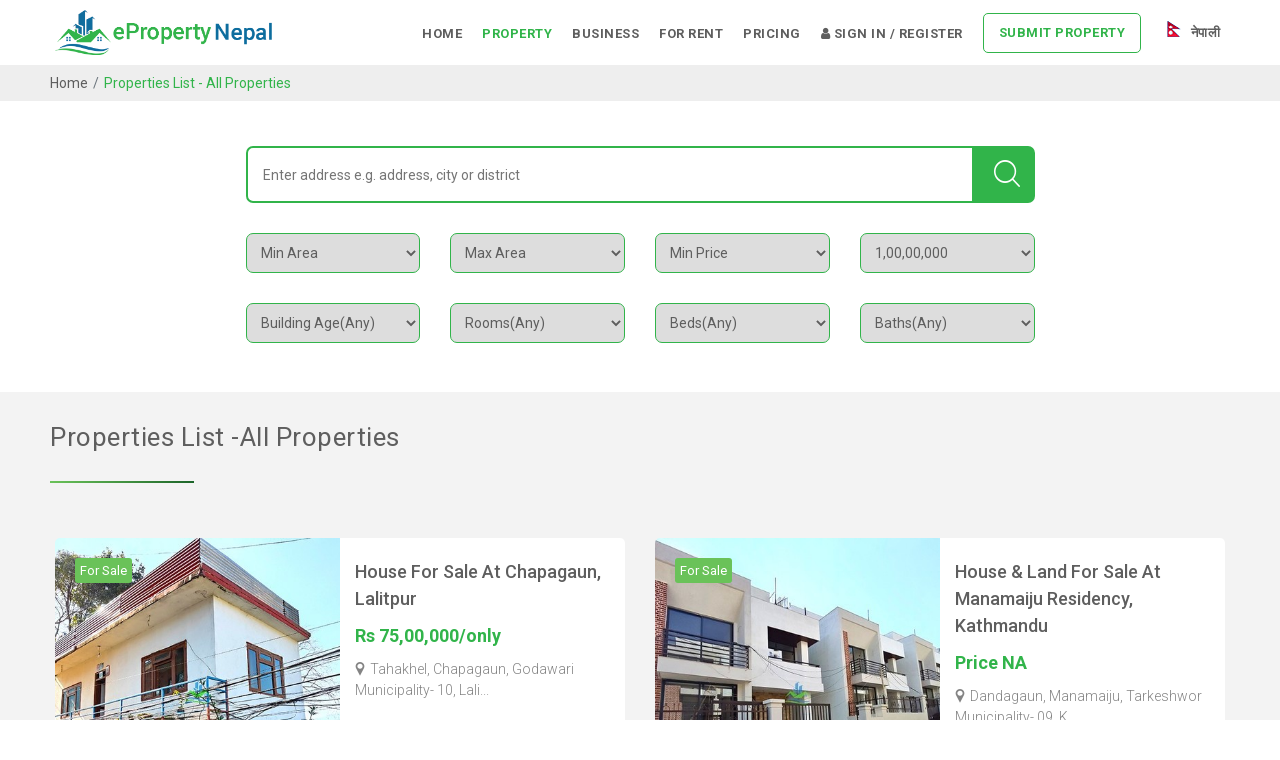

--- FILE ---
content_type: text/html; charset=utf-8
request_url: https://epropertynepal.com/properties?max_price=10000000&property_type=House&purpose=For+Sale
body_size: 17563
content:
<!DOCTYPE html>
<html>
<head>
  <title>Eproperty Nepal | Buy or Sell Property in Nepal </title>
  <meta charset="utf-8">
  <link href="/assets/favicon-b68510f5d13bdc11e040d87bec89e4c5.ico" rel="shortcut icon" type="image/vnd.microsoft.icon" />
  <meta name="viewport" content="width=device-width, initial-scale=1">
  <meta name="theme-color" content="#ffffff">
  <meta property="fb:app_id" content="233136783794439"/>
  <meta property="fb:pages" content="181551330647" />  
  <meta name="description" content="Want to buy, rent, and property in Nepal? Explore our list of real estate properties (houses, apartments, Business, Flat &amp; lands), Eproperty Nepal is always at you’re. ">
  <meta name="keywords" content="no one real estate site in Nepal, e-property Nepal, Ghar jagga, Online Properties, Buy or Sell properties, Best properties Nepal">
    <meta name="title" content=" Buy Property in Katmandu Nepal | Property Sell in Nepal">
      <meta name="tag" content="Buy Property,Buy Business,Sale Property,Sale Business,Rent Property,Rent Land, Rent House">
  <meta name="author" content="ePropertyNepal">
  <meta name="msvalidate.01" content="32DD3FCAA7AF258D0C7982379A97B4E3" />
  <meta name="google-site-verification" content="937AEY20VomCfB0_Z2FQrJfchA3hD8thJegM9Ex5vAg" />
  
   <link href="https://cdn.jsdelivr.net/npm/select2@4.1.0-beta.1/dist/css/select2.min.css" rel="stylesheet" />
    <link rel="stylesheet" href="/css/main.css">
  <link data-turbolinks-track="true" href="/assets/application-e943e92cf7b58c7cb2f414bc9824d871.css" media="all" rel="stylesheet" />
<link  rel="stylesheet" href="https://stackpath.bootstrapcdn.com/font-awesome/4.7.0/css/font-awesome.min.css">
  <meta content="authenticity_token" name="csrf-param" />
<meta content="pCcKLXmwlWiRo19upFldQLS7zgvPGjVMHXsYebwl0nI=" name="csrf-token" />
  <!-- Facebook Pixel Code -->
    <script type="e2ae3ee80aee91b58ff4ad7d-text/javascript">
    !function(f,b,e,v,n,t,s){if(f.fbq)return;n=f.fbq=function(){n.callMethod?
    n.callMethod.apply(n,arguments):n.queue.push(arguments)};if(!f._fbq)f._fbq=n;
    n.push=n;n.loaded=!0;n.version='2.0';n.queue=[];t=b.createElement(e);t.async=!0;
    t.src=v;s=b.getElementsByTagName(e)[0];s.parentNode.insertBefore(t,s)}(window,
    document,'script','https://connect.facebook.net/en_US/fbevents.js');
    fbq('init', '181541602313397');
    fbq('track', 'PageView');
    </script>
    <noscript><img height="1" width="1" class='hidden-div'
    src="https://www.facebook.com/tr?id=181541602313397&ev=PageView&noscript=1"
    /></noscript>
    <!-- DO NOT MODIFY -->
    <!-- End Facebook Pixel Code -->

  <!-- Facebook Pixel Code -->
<script type="e2ae3ee80aee91b58ff4ad7d-text/javascript">
 !function(f,b,e,v,n,t,s)
 {if(f.fbq)return;n=f.fbq=function(){n.callMethod?
 n.callMethod.apply(n,arguments):n.queue.push(arguments)};
 if(!f._fbq)f._fbq=n;n.push=n;n.loaded=!0;n.version='2.0';
 n.queue=[];t=b.createElement(e);t.async=!0;
 t.src=v;s=b.getElementsByTagName(e)[0];
 s.parentNode.insertBefore(t,s)}(window, document,'script',
 'https://connect.facebook.net/en_US/fbevents.js');
 fbq('init', '318708222203353');
 fbq('track', 'PageView');
</script>

<noscript>
<img height="1" width="1" style="display:none"
 src="https://www.facebook.com/tr?id=318708222203353&ev=PageView&noscript=1"
/>
</noscript>
<!-- End Facebook Pixel Code -->
<script async src="//pagead2.googlesyndication.com/pagead/js/adsbygoogle.js" type="e2ae3ee80aee91b58ff4ad7d-text/javascript">
 </script> 
 

<link href="/css/introjs.css" rel="stylesheet">
<style>
.tab {
  overflow: hidden;
  border: 1px solid #ccc;
  background-color: #f1f1f1;
}

/* Style the buttons that are used to open the tab content */
.tab button {
  background-color: inherit;
  float: left;
  border: none;
  outline: none;
  cursor: pointer;
  padding: 14px 16px;
  transition: 0.3s;
}
.tab button.active {
  background-color: #ccc;
}
/* Change background color of buttons on hover */
.tab button:hover {
  background-color: #ddd;
}
.tabcontent {
  animation: fadeEffect 1s; /* Fading effect takes 1 second */
}

/* Go from zero to full opacity */
@keyframes fadeEffect {
  from {opacity: 0;}
  to {opacity: 1;}
}
@media only screen and (max-width:414px) {
.brand-logo img{
  width:233px;
  margin-right:10px;
  height:auto;
}
.introjs-tooltip {

  min-width: 250px;
  max-width: 300px;

}
}
@media only screen and (min-width:992px) {

  .introjs-tooltip {

    min-width: 290px;
    max-width: 300px;
  
  }

}
@media only screen and (max-width:384px) {
.brand-logo img{
  width:200px;
}
}
.introjs-tooltiptext{
  color:green;
  font-size:18px;
  text-align:center;
}

.smallinfo{
  font-size:13px;
}
.introjs-overlay{
opacity:1!important;

  
}






.introjs-helperLayer {
  background: transparent;
}

.introjs-overlay {
  opacity: 0 !important;
}

.introjs-helperLayer:before {
  opacity: 0;
  content: '';
  position: fixed;
  width: inherit;
  height: inherit;
  border-radius: 0.5em;
  box-shadow: 0 0 0 1000em rgba(0,0,0, .7);
  opacity: 1;
}

.introjs-helperLayer:after {
  content: '';
  left: 0;
  right: 0;
  top: 0;
  bottom: 0;
  position: fixed;
  z-index: 1000;
}

@media (max-width: 800px) {
  #hidesmall  {
      display:none;
  }
}
</style>

<style>


.form-choice p {
    margin-bottom: 1.7rem;
}
.btn.btn-login {
    color: #333;
    font-weight: 300;
    font-size: 1.4rem;
    line-height: 1.5;
    display: flex;
    align-items: center;
    justify-content: center;
    text-align: center;
    padding: .85rem 1rem;
    border: .2rem solid #ebebeb;
    min-width: 0;
}
.btn.btn-login.btn-g i {
    color: #cc3333;
    min-width: 2.6rem;
}
.btn.btn-login i {
    text-align: left;
    display: inline-block;
    margin-right: 0 !important;
    margin-left: 0 !important;
    min-width: 2rem;
}
.btn i:last-child {
    margin-left: 1rem;
}
.btn.btn-login.btn-f i {
    color: #3366cc;
}
/* .sticky-bar {
  display:none
} */
@media screen and (max-width: 992px)
{
.sticky-bar {
    display: block;
    width: 100%;
    position: fixed;
    left: 0;
    right: 0;
    bottom: 0;
    z-index: 500;
    padding-top: 1rem;
    padding-bottom: 1rem;
    background-color: #fff;
    box-shadow: -15px 0 43px rgba(51,51,51,0.15);
}

.togglerdiv{
    display: block;
    width: 20%;
    position: fixed;
    left: 0;
    right: 0;
    bottom: 115px;
    z-index: 500;
    padding-top: 1rem;
    padding-bottom: 1rem;
    background-color: #fff;
    box-shadow: -15px 0 43px rgba(51,51,51,0.15);
     border: .2rem solid #ebebeb;

}
}
/* Dropdown Button */
.dropbtn {
  background-color: white;
  color: #5e5e5e;
  padding: 16px;
    font-size: 1.3rem;
    font-weight: bold;
    text-transform: uppercase;
    letter-spacing: .5px;
    transition: all 150ms ease;
  border: none;
  cursor: pointer;
}

/* Dropdown button on hover & focus */
.dropbtn:hover, .dropbtn:focus {
      color: #31B44A;
}

/* The container <div> - needed to position the dropdown content */
.dropdown {
  position: relative;
  display: inline-block;
}

/* Dropdown Content (Hidden by Default) */
.dropdown-content {
  display: none;
  position: absolute;
  background-color: #fff;
  min-width: 160px;
  box-shadow: 0px 8px 16px 0px rgba(0,0,0,0.2);
  z-index: 1;
   top:60px !important;
   border-radius:5px;
}

/* Links inside the dropdown */
.dropdown-content a {
  color: black;
  padding: 12px 16px;
  text-decoration: none;
  display: block;
 
}

/* Change color of dropdown links on hover */
.dropdown-content a:hover {background-color: #ddd}

/* Show the dropdown menu (use JS to add this class to the .dropdown-content container when the user clicks on the dropdown button) */
.show {display:block;}
</style>
</head>


<script type="e2ae3ee80aee91b58ff4ad7d-text/javascript">
 (adsbygoogle = window.adsbygoogle || []).push({
   google_ad_client: "ca-pub-3468667734531971",
   enable_page_level_ads: true
  });
</script>
<body>

    <section class="section-header">
  <header>
  
         <div class="nav-drawer d-lg-none" id="navdrawer">
                <ul class="navbar-nav mr-auto nav-drawer__menu">
                       <a href="/" class="brand-logo">
<img alt="brand-logo" src="/assets/home/newlogo-566be06812eef880d6facda0b3e0e53f.png" /> 

                               
                        <li class="nav-menu__item">
                           <a class="menu-link" href="/">Home</a>
                        </li>
                        <li class="nav-menu__item">
								<a class="menu-link" href="/properties">Property</a>
                        </li>
                        <li class="nav-menu__item">
								<a class="menu-link" href="/businesses">Business</a>
                        </li>
                        <li class="nav-menu__item">
								<a class="menu-link" href="/properties/rents">For Rent</a>
                        </li>
                        <li class="nav-menu__item">
								<a class="menu-link" href="/home/pricing">pricing</a>
                        </li>
                        <li class="nav-menu__item">
							
									<a class="menu-link" data-method="get" href="/users/sign_in">Sign In/Register</a>
								
								
                       
                        </li>
                        <li class="nav-menu__item">
                            <a href="" class="menu-link btn btn--small btn--cta btn-submit-property" id="btn-submit-property">Submit Property</a>
                        </li>
    
                    </ul>
                    <div class="outer-menu" id="outer-menu"></div>
        </div>


        <div class="container">
                <nav class="nav--primary navbar-expand-lg ">
                    <div class="nav-brand">
             
                            <a href="/" class="brand-logo">
                      <img alt="brand-logo" src="/assets/home/newlogo-566be06812eef880d6facda0b3e0e53f.png" /> 
                                
                            </a>
                            
                    </div>
                    <button class="navbar-toggler" type="button" id="btn-menu"
                                        aria-expanded="false" aria-label="Toggle navigation">
                                        <i class="icon-menu"></i>
                                    </button>
                               
                                       
                            <a href="#" class="menu-link  d-lg-none d-sm-block d-md-block p-0" id="smalllanguage" onclick="if (!window.__cfRLUnblockHandlers) return false; event.preventDefault();changelanguage('np')" data-cf-modified-e2ae3ee80aee91b58ff4ad7d-="">
                                                     <img alt="brand-logo" src="/assets/home/nepal-70ecc7c24d74c7b7da011f00b33224eb.png" style="" />  नेपाली 
                            </a>

              

                       <div class="collapse navbar-collapse" id="navbarSupportedContent">               
                     <ul class="nav-menu" >
                        <li class="nav-menu__item">
                           <a class="menu-link" href="/">Home</a>
                        </li>
                        <li class="nav-menu__item">
								<a class="menu-link" href="/properties">Property</a>
                        </li>
                        <li class="nav-menu__item">
								<a class="menu-link" href="/businesses">Business</a>
                        </li>
                        <li class="nav-menu__item">
								<a class="menu-link" href="/properties/rents">For Rent</a>
                        </li>
                        <li class="nav-menu__item">
								<a class="menu-link" href="/home/pricing">pricing</a>
                        </li>
							    <li class="nav-menu__item">
									<a class="menu-link" data-method="get" href="/users/sign_in">
										<i class="fa fa-user hidden-xs" aria-hidden="true"></i>    Sign In /    Register 
</a>								  </li>
								
                       
                      
                        <li class="nav-menu__item">
                            <a href="" class="menu-link btn btn--small btn--cta btn-submit-property btn-default" id="btn-submit-property">
                                 Submit Property
                            </a>
                        </li>
                        <li class="nav-menu__item "  id="largelanguage" >
                            <a href="#" class="menu-link languagebtn  d-lg-none d-lg-block" onclick="if (!window.__cfRLUnblockHandlers) return false; event.preventDefault();changelanguage('np')" data-cf-modified-e2ae3ee80aee91b58ff4ad7d-="">
                                               <img alt="brand-logo" src="/assets/home/nepal-70ecc7c24d74c7b7da011f00b33224eb.png" style="margin-top:-10px" />  नेपाली 
                            </a>

                        </li>
                      
                    </ul>
                    </div>

                </nav>


        </div>
       
    </header>

    
    <div class="modal-form" id="modal-form" role="dialog" aria-labelledby="formModal" aria-hidden="true">
            <div class="modal-dialog-centered" role="document">
                <div class="modal-content">
                    <i class="icon-close-2 btn-close"></i>
                    <div class="modal-body">
                        <div class="form-container-wrapper" id="container">
                            <div class="form-container sign-up-container">
                                <form action="#" class="form--modal">
                                    <h2 class="header-modal">Create Account</h2>
                                  
                                    <span>Use your email for registration</span>
                                    <input type="text" placeholder="Name" />
                                    <input type="email" placeholder="Email" />
                                    <input type="tel"  placeholder="Phone Number" />
                                    <input type="password" placeholder="Password" />
                                    <input type="password" placeholder="Confirm Password" />
                                 
                                    <button>Sign Up</button>
                                </form>
                            </div>
                            <div class="form-container sign-in-container">
                                <form action="#" class="form--modal">
                                    <h2 class="header-modal">Sign in</h2>
                                        <span>Welcome Back! Enter your information to log in.</span>
                                 
                                    <input type="email" placeholder="Email" />
                                    <input type="password" placeholder="Password" />
                                    <a href="#">Forgot your password?</a>
                                    <button>Sign In</button>
                                </form>
                            </div>
                        <div class="overlay-container">
                            <div class="overlay">
                                <div class="overlay-panel overlay-left">
                                    <h2 class="header-modal">Welcome Back!</h2>
                                    <p>To keep connected with us please login with your personal info</p>
                                    <button class="ghost" id="signIn">Sign In</button>
                                </div>
                                <div class="overlay-panel overlay-right">
                                    <h2 class="header-modal">Hello, Friend!</h2>
                                    <p>Enter your personal details and start journey with us</p>
                                    <button class="ghost" id="signUp">Sign Up</button>
                                </div>
                            </div>
                        </div>
                    </div>



                </div>
            </div>

        </div>
    </div>
    <div class="modal-submit-property modal-form modal-custom" id="modalSubmitProperty" role="dialog" aria-labelledby="formModal" aria-hidden="true">
        <div class="modal-dialog-centered" role="document">
            <div class="modal-content">
                <i class="icon-close-2 btn-close-modal" id="btn-close-modal"></i>
                <div class="modal-body">
                    <div class="row row--property-submit-category">
                        <div class="property-submit-category" style="background-image:url(/assets/home/sp-1-920d1295913b0f941ab45a23b07f6c43.jpg)">
                            <a href="/properties/new?customer_type=buy_a_property"></a>
                            <div class="submit-content">
                                    <h3>Buy a Property?</h3>
                                    <p>Browse, see the details contact and settle in your new house</p>
                            </div>
                            
                        </div>
                        <div class="property-submit-category" style="background-image:url(/assets/home/sp-2-021c56e417cc84e05d513d0d7bc18443.jpg)">
                            <a href="/properties/new?customer_type=sell_a_property"></a>
                            <div class="submit-content">
                                    <h3>Sell a Property?</h3>
                                    <p>List with details, and let interested buyers come to you</p>
                            </div>
                            
                        </div>
                        <div class="property-submit-category" style="background-image:url(/assets/home/sp-3-6d8950fa1e259e965ed78da3d8ba4e15.jpg)">
                            <a href="/businesses/new?customer_type=buy_a_business"></a>
                            <div class="submit-content">
                                    <h3>Buy a Business?</h3>
                                    <p>Explore the commercial market and contact entrepreneurs will to sell their business.</p>
                                </div>
                            
                        </div>
                        <div class="property-submit-category" style="background-image:url(/assets/home/sp-3-1-a5d0ca0d1973780cbe4bfc60fa96c981.jpg)">
                            <a href="/businesses/new?customer_type=sell_a_business"></a>
                            <div class="submit-content">
                                        <h3>Sell a Business?</h3>
                                    <p>LIst your business with details &amp; people will rush to you</p>
                                </div>
                            
                        </div>
                        <div class="property-submit-category" style="background-image:url(/assets/home/sp-5-f7cda1a3c483ed37dcce769c8f9b1b9c.jpg)">
                            <a href="/properties/new?customer_type=lookng_accommodation"></a>
                            <div class="submit-content">
                                    <h3>Looking for accomodation?</h3>
                                    <p>Choose from range of houses to find your ideal home</p>
                                </div>
                            
                        </div>
                        <div class="property-submit-category" style="background-image:url(/assets/home/sp-6-134cc8d9539a974805e636497f48c8dd.jpg)">
                            <a href="/properties/new?customer_type=offering_accommodation"></a>
                            <div class="submit-content">
                                      <h3>Offering an Accommodation?</h3>
                                    <p>See and choose from range of tenant&#39;s profile</p>
                                </div>
                            
                        </div>
                    </div>
                </div>
            </div>

        </div>
    </div>
</section>



<!--
  <section class="section-banner" style="background-image:url(/assets/images/home/banner-2.jpg)">

        <div class="container container--banner">
            <div class="row row--banner">
                <div class="banner-content">
                    <h1>eProperty Nepal</h1>
                    <p>Find Dream House or Land in Affordable Price</p>
                    <form action="" class="banner-form">
                        <div class="form-group">
                            <input type="text" placeholder="Search Address,City or District">
                            <button> <i class="icon-magnifying-glass"></i></button>
                        </div>
                    </form>
                </div>
            </div>
        </div>
</section>
 -->



<!--  
   <style>
.bigyapan-banner{
height:150px;
    background-size:cover;
    background-position:center;
    background-repeat:no-repeat;
   
}

@media (max-width:767px){
    .bigyapan-banner{
    background-position:73%;
    margin-right:-15px;
    margin-left:-15px;
}

}
 
</style>
<section class="section-bigyapan">
    <div class="container">
        <div class="row row--bigyapan">
            <div class="col-12">
                <div class="bigyapan-banner" style="background-image: url(/assets/bg/bigyapanbanner2-01-eb00ab4f2b7db4fccee238c163630b54.png);"> 
                </div>
            </div>
        </div>
    </div>
</section> 
 -->

	

	 <!-- Search
================================================== -->

<!-- Content
================================================== -->

<section class="section-breadcrumb">
                    <div class="container">
                        <div class="row row--breadcrumb">
                            <nav aria-label="breadcrumb">
                                <ol class="breadcrumb">
                                  <li class="breadcrumb-item"> <a href="/">Home</a></li>
                                 
                                  <li class="breadcrumb-item active" aria-current="page">Properties List - All Properties</li>
                                </ol>
                              </nav>
                        </div>
                    </div>
</section>

<section class="search margin-bottom-50">
	<div class="container">
	    	<form class="search_form" action='/properties'>
			<input type="hidden" name="property_type" value="House">
				<div class="main-search-box no-shadow">
						

                    <div class="row row--banner-form">
                        <div class="col-12">
                            <div class="main-search-input main-search-input--detail-page">
                                <input type="text"  name="keywords" placeholder="Enter address e.g. address, city or district" value="" id='search' autocomplete="off"/>
                                <button class="btn btn--banner-search"> <i class="icon-magnifying-glass"></i></button>
                            </div>
                        </div>
                    </div>

					
                    <div class="row row--banner-form">

                        <!-- Min Price -->
                        <div class="col-md-3">
                            
                            <!-- Select Input -->
                            <div class="select-input disabled-first-option">
                                <select data-placeholder="Min Area" name="min_area" class="chosen-select-no-single select--filter">
                                    <option value="">Min Area</option>	
                                        <option value="1" > 1 Aana </option>
                                        <option value="2" > 2 Aana </option>
                                        <option value="3" > 3 Aana </option>
                                        <option value="4" > 4 Aana </option>
                                        <option value="5" > 5 Aana </option>
                                        <option value="6" > 6 Aana </option>
                                        <option value="7" > 7 Aana </option>
                                        <option value="8" > 8 Aana </option>
                                        <option value="9" > 9 Aana </option>
                                        <option value="10" > 10 Aana </option>
                                        <option value="11" > 11 Aana </option>
                                        <option value="12" > 12 Aana </option>
                                        <option value="13" > 13 Aana </option>
                                        <option value="14" > 14 Aana </option>
                                        <option value="15" > 15 Aana </option>
                                        <option value="16" > 1 Ropani </option>
                                        <option value="32" > 2 Ropani </option>
                                        <option value="48" > 3 Ropani </option>
                                        <option value="64" > 4 Ropani </option>
                                        <option value="80" > 5 Ropani </option>
                                        <option value="160" > 10 Ropani </option>
                                        <option value="240" > 15 Ropani </option>
                                        <option value="320" > 20 Ropani </option>
                                        <option value="480" > 30 Ropani </option>
                                        <option value="800" > 50 Ropani </option>
                                        <option value="1600" > 100 Ropani </option>
                                </select>
                            </div>
                            <!-- Select Input / End -->

                        </div>

                        <!-- Max Area -->
                        <div class="col-md-3">
                            
                            <!-- Select Input -->
                            <div class="select-input disabled-first-option">
                                <select data-placeholder="Max Area" name="max_area" data-unit=" Aana" class="chosen-select-no-single select--filter">	
                                    <option value="">Max Area</option>
                                        <option value="1" > 1 Aana </option>
                                        <option value="2" > 2 Aana </option>
                                        <option value="3" > 3 Aana </option>
                                        <option value="4" > 4 Aana </option>
                                        <option value="5" > 5 Aana </option>
                                        <option value="6" > 6 Aana </option>
                                        <option value="7" > 7 Aana </option>
                                        <option value="8" > 8 Aana </option>
                                        <option value="9" > 9 Aana </option>
                                        <option value="10" > 10 Aana </option>
                                        <option value="11" > 11 Aana </option>
                                        <option value="12" > 12 Aana </option>
                                        <option value="13" > 13 Aana </option>
                                        <option value="14" > 14 Aana </option>
                                        <option value="15" > 15 Aana </option>
                                        <option value="16" > 1 Ropani </option>
                                        <option value="32" > 2 Ropani </option>
                                        <option value="48" > 3 Ropani </option>
                                        <option value="64" > 4 Ropani </option>
                                        <option value="80" > 5 Ropani </option>
                                        <option value="160" > 10 Ropani </option>
                                        <option value="240" > 15 Ropani </option>
                                        <option value="320" > 20 Ropani </option>
                                        <option value="480" > 30 Ropani </option>
                                        <option value="800" > 50 Ropani </option>
                                        <option value="1600" > 100 Ropani </option>
                                </select>
                            </div>
                            <!-- Select Input / End -->

                        </div>


                        <!-- Max Price -->
                        <div class="col-md-3">
                            <!-- Select Input -->
                            <div class="select-input disabled-first-option">
                                    <select data-placeholder="Min Price" data-unit="RS" name="min_price" class="chosen-select-no-single select--filter min-value-list">	
                                    <option value="">Min Price </option>
                                        <option value="10000" > 10,000 </option>
                                        <option value="100000" > 1,00,000 </option>
                                        <option value="500000" > 5,00,000 </option>
                                        <option value="1000000" > 10,00,000 </option>
                                        <option value="2000000" > 20,00,000 </option>
                                        <option value="5000000" > 50,00,000 </option>
                                        <option value="10000000" > 1,00,00,000 </option>
                                        <option value="20000000" > 2,00,00,000 </option>
                                        <option value="30000000" > 3,00,00,000 </option>
                                        <option value="40000000" > 4,00,00,000 </option>
                                        <option value="50000000" > 5,00,00,000 </option>
                                        <option value="100000000" > 10,00,00,000 </option>
                                        <option value="200000000" > 20,00,00,000 </option>
                                        <option value="500000000" > 50,00,00,000 </option>
                                        <option value="1000000000" > 1,00,00,00,000 </option>
                                </select> 
                            </div>
                            <!-- Select Input / End -->

                        </div>


                        <!-- Max Price -->
                        <div class="col-md-3">
                            
                            <!-- Select Input -->
                            <div class="select-input disabled-first-option">
                                <select name="max_price" data-placeholder="Max Price" data-unit="RS" class="chosen-select-no-single select--filter max-value-list">
                                    <option value="">Max Price</option>
                                        <option value="10000" > 10,000 </option>
                                        <option value="100000" > 1,00,000 </option>
                                        <option value="500000" > 5,00,000 </option>
                                        <option value="1000000" > 10,00,000 </option>
                                        <option value="2000000" > 20,00,000 </option>
                                        <option value="5000000" > 50,00,000 </option>
                                        <option value="10000000" selected> 1,00,00,000 </option>
                                        <option value="20000000" > 2,00,00,000 </option>
                                        <option value="30000000" > 3,00,00,000 </option>
                                        <option value="40000000" > 4,00,00,000 </option>
                                        <option value="50000000" > 5,00,00,000 </option>
                                        <option value="100000000" > 10,00,00,000 </option>
                                        <option value="200000000" > 20,00,00,000 </option>
                                        <option value="500000000" > 50,00,00,000 </option>
                                        <option value="1000000000" > 1,00,00,00,000 </option>
                                </select>
                            </div>
                            <!-- Select Input / End -->

                        </div>

                    </div>
                    
                    <div class="row row--banner-form">

                        <!-- Age of Home -->
                        <div class="col-md-3">
                            <select data-placeholder="Age of Home" name="building_age" class="chosen-select-no-single select--filter" >
                                <option value="">Building Age(Any)</option>	
                                        <option value="0 - 1 Years" > 0 - 1 Years </option>
                                        <option value="1 - 5 Years" > 1 - 5 Years </option>
                                        <option value="5 - 10 years" > 5 - 10 years </option>
                                        <option value="10 - 20 Years" > 10 - 20 Years </option>
                                        <option value="20 - 50 Years" > 20 - 50 Years </option>
                                        <option value="50+ Years" > 50+ Years </option>
                            </select>
                        </div>
                        <!-- Rooms Area -->
                        <div class="col-md-3">
                            <select data-placeholder="Rooms"  name="room" class="chosen-select-no-single select--filter" >
                                <option value="">Rooms(Any)</option>		
                                    <option value="0" > 0 </option>
                                    <option value="1" > 1 </option>
                                    <option value="2" > 2 </option>
                                    <option value="3" > 3 </option>
                                    <option value="4" > 4 </option>
                                    <option value="5" > 5 </option>
                                    <option value="6" > 6 </option>
                                    <option value="7" > 7 </option>
                                    <option value="8" > 8 </option>
                                    <option value="9" > 9 </option>
                                    <option value="10" > 10 </option>
                                    <option value="11" > 11 </option>
                                    <option value="12" > 12 </option>
                                    <option value="13" > 13 </option>
                                    <option value="14" > 14 </option>
                                    <option value="15" > 15 </option>
                                    <option value="16" > 16 </option>
                                    <option value="17" > 17 </option>
                                    <option value="18" > 18 </option>
                                    <option value="19" > 19 </option>
                                    <option value="20" > 20 </option>
                                    <option value="21" > 21 </option>
                                    <option value="22" > 22 </option>
                                    <option value="23" > 23 </option>
                                    <option value="24" > 24 </option>
                                    <option value="25" > 25 </option>
                                    <option value="26" > 26 </option>
                                    <option value="27" > 27 </option>
                                    <option value="28" > 28 </option>
                                    <option value="29" > 29 </option>
                                    <option value="30" > 30 </option>
                                    <option value="31" > 31 </option>
                                    <option value="32" > 32 </option>
                                    <option value="33" > 33 </option>
                                    <option value="34" > 34 </option>
                                    <option value="35" > 35 </option>
                                    <option value="36" > 36 </option>
                                    <option value="37" > 37 </option>
                                    <option value="38" > 38 </option>
                                    <option value="39" > 39 </option>
                                    <option value="40" > 40 </option>
                                    <option value="41" > 41 </option>
                                    <option value="42" > 42 </option>
                                    <option value="43" > 43 </option>
                                    <option value="44" > 44 </option>
                                    <option value="45" > 45 </option>
                                    <option value="46" > 46 </option>
                                    <option value="47" > 47 </option>
                                    <option value="48" > 48 </option>
                                    <option value="49" > 49 </option>
                                    <option value="50" > 50 </option>
                            </select>
                        </div>

                        <!-- Min Area -->
                        <div class="col-md-3">
                            <select data-placeholder="Beds" name="no_of_bedrooms" class="chosen-select-no-single select--filter" >
                                <option value="">Beds(Any)</option>	
                                <option value="0" > 0 </option>
                                <option value="1" > 1 </option>
                                <option value="2" > 2 </option>
                                <option value="3" > 3 </option>
                                <option value="4" > 4 </option>
                                <option value="5" > 5 </option>
                                <option value="6" > 6 </option>
                                <option value="7" > 7 </option>
                                <option value="8" > 8 </option>
                                <option value="9" > 9 </option>
                                <option value="10" > 10 </option>
                                <option value="11" > 11 </option>
                                <option value="12" > 12 </option>
                                <option value="13" > 13 </option>
                                <option value="14" > 14 </option>
                                <option value="15" > 15 </option>
                                <option value="16" > 16 </option>
                                <option value="17" > 17 </option>
                                <option value="18" > 18 </option>
                                <option value="19" > 19 </option>
                                <option value="20" > 20 </option>
                                <option value="21" > 21 </option>
                                <option value="22" > 22 </option>
                                <option value="23" > 23 </option>
                                <option value="24" > 24 </option>
                                <option value="25" > 25 </option>
                                <option value="26" > 26 </option>
                                <option value="27" > 27 </option>
                                <option value="28" > 28 </option>
                                <option value="29" > 29 </option>
                                <option value="30" > 30 </option>
                                <option value="31" > 31 </option>
                                <option value="32" > 32 </option>
                                <option value="33" > 33 </option>
                                <option value="34" > 34 </option>
                                <option value="35" > 35 </option>
                                <option value="36" > 36 </option>
                                <option value="37" > 37 </option>
                                <option value="38" > 38 </option>
                                <option value="39" > 39 </option>
                                <option value="40" > 40 </option>
                                <option value="41" > 41 </option>
                                <option value="42" > 42 </option>
                                <option value="43" > 43 </option>
                                <option value="44" > 44 </option>
                                <option value="45" > 45 </option>
                                <option value="46" > 46 </option>
                                <option value="47" > 47 </option>
                                <option value="48" > 48 </option>
                                <option value="49" > 49 </option>
                                <option value="50" > 50 </option>
                            </select>
                        </div>

                        <!-- Max Area -->
                        <div class="col-md-3">
                            <select data-placeholder="Baths" name="no_of_bathrooms" class="chosen-select-no-single select--filter" >
                                <option value="">Baths(Any)</option>	
                                    <option value="0" > 0 </option>
                                    <option value="1" > 1 </option>
                                    <option value="2" > 2 </option>
                                    <option value="3" > 3 </option>
                                    <option value="4" > 4 </option>
                                    <option value="5" > 5 </option>
                                    <option value="6" > 6 </option>
                                    <option value="7" > 7 </option>
                                    <option value="8" > 8 </option>
                                    <option value="9" > 9 </option>
                                    <option value="10" > 10 </option>
                                    <option value="11" > 11 </option>
                                    <option value="12" > 12 </option>
                                    <option value="13" > 13 </option>
                                    <option value="14" > 14 </option>
                                    <option value="15" > 15 </option>
                                    <option value="16" > 16 </option>
                                    <option value="17" > 17 </option>
                                    <option value="18" > 18 </option>
                                    <option value="19" > 19 </option>
                                    <option value="20" > 20 </option>
                                    <option value="21" > 21 </option>
                                    <option value="22" > 22 </option>
                                    <option value="23" > 23 </option>
                                    <option value="24" > 24 </option>
                                    <option value="25" > 25 </option>
                                    <option value="26" > 26 </option>
                                    <option value="27" > 27 </option>
                                    <option value="28" > 28 </option>
                                    <option value="29" > 29 </option>
                                    <option value="30" > 30 </option>
                            </select>
                        </div>

                    </div>
						
					</div>
				
				</div>
			
		</form>
	<div>
</section>


<section class="section-property-list section--list-page">
                    <div class="container">
                        <div class="row row--section-header row--section-header--list-page">
                            <h2 class="header-primary">
                            Properties List -All Properties</h2>
                        </div>
            
                        <div class="row row--property-list">
				<!-- Listing Item -->
					 <div class="col-12 col-md-6 ">
 	<div class="property-card">
 		<a href="/properties/3660-house-for-sale-at-chapagaun-lalitpur"></a>
	
 		<div class="property-card__img">
 			<img alt="House For Sale At Chapagaun, Lalitpur" src="/system/photos/29405/medium_IMG20260120140819_copy.jpg?1768932015" />
 			<span class="chip-sale">For Sale </span>
 			<span class="like-icon save-property-icon save-property" data-property_id="3660"><i
 					class="icon-save icon-like-stroke" id="icon-save"> </i></span>
 		</div>
 		<div class="property-card__body">
 			<h3 class="header-secondary"> House For Sale At Chapagaun, Lalitpur </h3>
 			<p class="property-price">
				Rs 
				  75,00,000/only
				
			 
			 </p>
 			<p class="property-location"><i
 					class="icon-map-marker"></i>Tahakhel, Chapagaun, Godawari Municipality- 10, Lali...</p>

 			<ul class="property-info-list">
					<li><i class="icon-bed-3"></i>2    Bedroom  </li>
					<li><i class="icon-selection-1"></i>3.57 aana</li>
					<li><i class="icon-storey"></i> 2.0  Storey</li>

					<li><i class="icon-reply"></i>East</li>

 			</ul>
 			<p class="property-id"><strong>Property ID: 13533 </strong></p>

 		</div>
 	</div>
 </div>




				<!-- Listing Item -->
					 <div class="col-12 col-md-6 ">
 	<div class="property-card">
 		<a href="/properties/3604-house-land-for-sale-at-manamaiju-residency-kathmandu"></a>
	
 		<div class="property-card__img">
 			<img alt="House &amp; Land For Sale At Manamaiju Residency, Kathmandu" src="/system/photos/29048/medium_IMG20251202130637_copy.jpg?1764700342" />
 			<span class="chip-sale">For Sale </span>
 			<span class="like-icon save-property-icon save-property" data-property_id="3604"><i
 					class="icon-save icon-like-stroke" id="icon-save"> </i></span>
 		</div>
 		<div class="property-card__body">
 			<h3 class="header-secondary"> House &amp; Land For Sale At Manamaiju Residency, Kathmandu </h3>
 			<p class="property-price">
				  Price 
				  	NA                    
	 	
			 
			 </p>
 			<p class="property-location"><i
 					class="icon-map-marker"></i>Dandagaun, Manamaiju, Tarkeshwor Municipality- 09, K...</p>

 			<ul class="property-info-list">
					<li><i class="icon-bed-3"></i>4    Bedroom  </li>
					<li><i class="icon-selection-1"></i>20.0 Ropani</li>
					<li><i class="icon-storey"></i> 2.5  Storey</li>

					<li><i class="icon-reply"></i> <strong>-</strong></li>

 			</ul>
 			<p class="property-id"><strong>Property ID: 13477 </strong></p>

 		</div>
 	</div>
 </div>




				<!-- Listing Item -->
					 <div class="col-12 col-md-6 ">
 	<div class="property-card">
 		<a href="/properties/3582-house-for-sale-at-putalichowk-sarlahi"></a>
	
 		<div class="property-card__img">
 			<img alt="House For Sale At Putalichowk, Sarlahi" src="/system/photos/28896/medium_d539d815-7e40-4c3a-b34a-f0c5b4b626cf_copy.jpg?1762852803" />
 			<span class="chip-sale">For Sale </span>
 			<span class="like-icon save-property-icon save-property" data-property_id="3582"><i
 					class="icon-save icon-like-stroke" id="icon-save"> </i></span>
 		</div>
 		<div class="property-card__body">
 			<h3 class="header-secondary"> House For Sale At Putalichowk, Sarlahi </h3>
 			<p class="property-price">
				Rs 
				  96,00,000/only
				
			 
			 </p>
 			<p class="property-location"><i
 					class="icon-map-marker"></i>Near Bharat Taal, Putalichowk, Bagmati Municipality-...</p>

 			<ul class="property-info-list">
					<li><i class="icon-bed-3"></i>4    Bedroom  </li>
					<li><i class="icon-selection-1"></i>16.0 Dhur</li>
					<li><i class="icon-storey"></i> 1.0  Storey</li>

					<li><i class="icon-reply"></i>North East</li>

 			</ul>
 			<p class="property-id"><strong>Property ID: 13455 </strong></p>

 		</div>
 	</div>
 </div>




				<!-- Listing Item -->
					 <div class="col-12 col-md-6 ">
 	<div class="property-card">
 		<a href="/properties/3549-house-land-for-sale-at-tilottama-rupandehi"></a>
	
 		<div class="property-card__img">
 			<img alt="House &amp; Land For Sale At Tilottama, Rupandehi" src="/system/photos/28652/medium_Screenshot_2025-10-11_230203.png?1760203444" />
 			<span class="chip-sale">For Sale </span>
 			<span class="like-icon save-property-icon save-property" data-property_id="3549"><i
 					class="icon-save icon-like-stroke" id="icon-save"> </i></span>
 		</div>
 		<div class="property-card__body">
 			<h3 class="header-secondary"> House &amp; Land For Sale At Tilottama, Rupandehi </h3>
 			<p class="property-price">
				  Price 
				  	NA                    
	 	
			 
			 </p>
 			<p class="property-location"><i
 					class="icon-map-marker"></i>Chaupari, Nayamil, Tilottama Municipality- 06, Rupan...</p>

 			<ul class="property-info-list">
					<li><i class="icon-bed-3"></i>5    Bedroom  </li>
					<li><i class="icon-selection-1"></i>8.0 Dhur</li>
					<li><i class="icon-storey"></i> 2.5  Storey</li>

					<li><i class="icon-reply"></i>South</li>

 			</ul>
 			<p class="property-id"><strong>Property ID: 13422 </strong></p>

 		</div>
 	</div>
 </div>




				<!-- Listing Item -->
					 <div class="col-12 col-md-6 ">
 	<div class="property-card">
 		<a href="/properties/3542-house-for-sale-at-bode-bhaktapur"></a>
	
 		<div class="property-card__img">
 			<img alt="House For Sale At Bode, Bhaktapur" src="/system/photos/28629/medium_553680457_1905852153310421_1153001448057114501_n_copyh.jpg?1759747486" />
 			<span class="chip-sale">For Sale </span>
 			<span class="like-icon save-property-icon save-property" data-property_id="3542"><i
 					class="icon-save icon-like-stroke" id="icon-save"> </i></span>
 		</div>
 		<div class="property-card__body">
 			<h3 class="header-secondary"> House For Sale At Bode, Bhaktapur </h3>
 			<p class="property-price">
				  Price 
				  	NA                    
	 	
			 
			 </p>
 			<p class="property-location"><i
 					class="icon-map-marker"></i>Saraswatikhel Buspark, Bode, Changunarayan Municipal...</p>

 			<ul class="property-info-list">
					<li><i class="icon-bed-3"></i>4    Bedroom  </li>
					<li><i class="icon-selection-1"></i>3.0 aana</li>
					<li><i class="icon-storey"></i> 2.5  Storey</li>

					<li><i class="icon-reply"></i>North</li>

 			</ul>
 			<p class="property-id"><strong>Property ID: 13415 </strong></p>

 		</div>
 	</div>
 </div>




				<!-- Listing Item -->
					 <div class="col-12 col-md-6 ">
 	<div class="property-card">
 		<a href="/properties/3509-commercial-property-for-sale-or-rent-at-maitidevi-ghattekulo-kathmandu"></a>
	
 		<div class="property-card__img">
 			<img alt="Commercial Property for Sale or Rent at Maitidevi, Ghattekulo, Kathmandu" src="/system/photos/28367/medium_IMG20250808124025_copy.jpg?1754647839" />
 			<span class="chip-sale">For Sale </span>
 			<span class="like-icon save-property-icon save-property" data-property_id="3509"><i
 					class="icon-save icon-like-stroke" id="icon-save"> </i></span>
 		</div>
 		<div class="property-card__body">
 			<h3 class="header-secondary"> Commercial Property for Sale or Rent at Maitidevi, G... </h3>
 			<p class="property-price">
				Rs 
				  3,00,000/per month
				
			 
			 </p>
 			<p class="property-location"><i
 					class="icon-map-marker"></i>Ghattekulo, Maitidevi, Kathmandu Metropolitan City- ...</p>

 			<ul class="property-info-list">
					<li><i class="icon-bed-3"></i>0    Bedroom  </li>
					<li><i class="icon-selection-1"></i>1 ropani 3.625 aana</li>
					<li><i class="icon-storey"></i> 3.0  Storey</li>

					<li><i class="icon-reply"></i>South</li>

 			</ul>
 			<p class="property-id"><strong>Property ID: 13382 </strong></p>

 		</div>
 	</div>
 </div>




				<!-- Listing Item -->
					 <div class="col-12 col-md-6 ">
 	<div class="property-card">
 		<a href="/properties/3507-1-storey-house-for-sale-at-belaspur-nepalgunj-banke"></a>
	
 		<div class="property-card__img">
 			<img alt="1 Storey House For Sale At Belaspur, Nepalgunj, Banke." src="/system/photos/29129/medium_598641594_917800247378805_3712654308974045680_n.jpg?1766416564" />
 			<span class="chip-sale">For Sale </span>
 			<span class="like-icon save-property-icon save-property" data-property_id="3507"><i
 					class="icon-save icon-like-stroke" id="icon-save"> </i></span>
 		</div>
 		<div class="property-card__body">
 			<h3 class="header-secondary"> 1 Storey House For Sale At Belaspur, Nepalgunj, Banke. </h3>
 			<p class="property-price">
				  Price 
				  	NA                    
	 	
			 
			 </p>
 			<p class="property-location"><i
 					class="icon-map-marker"></i>Surkhet Road, Belaspur, Nepalgunj Sub Metropolitan C...</p>

 			<ul class="property-info-list">
					<li><i class="icon-bed-3"></i>5    Bedroom  </li>
					<li><i class="icon-selection-1"></i>1.0 Kaththa</li>
					<li><i class="icon-storey"></i> 1.0  Storey</li>

					<li><i class="icon-reply"></i>West</li>

 			</ul>
 			<p class="property-id"><strong>Property ID: 13380 </strong></p>

 		</div>
 	</div>
 </div>




				<!-- Listing Item -->
					 <div class="col-12 col-md-6 ">
 	<div class="property-card">
 		<a href="/properties/3468-2-5-storey-house-for-sale-at-pepsicola-kathmandu"></a>
	
 		<div class="property-card__img">
 			<img alt="2.5 Storey House For Sale at Pepsicola, Kathmandu" src="/system/photos/27968/medium_IMG-20250520-WA0001_copy.jpg?1747799546" />
 			<span class="chip-sale">For Sale </span>
 			<span class="like-icon save-property-icon save-property" data-property_id="3468"><i
 					class="icon-save icon-like-stroke" id="icon-save"> </i></span>
 		</div>
 		<div class="property-card__body">
 			<h3 class="header-secondary"> 2.5 Storey House For Sale at Pepsicola, Kathmandu </h3>
 			<p class="property-price">
				  Price 
				  	NA                    
	 	
			 
			 </p>
 			<p class="property-location"><i
 					class="icon-map-marker"></i>Purano Sinamangal, Pepsicola, Kathmandu Metropolitan...</p>

 			<ul class="property-info-list">
					<li><i class="icon-bed-3"></i>8    Bedroom  </li>
					<li><i class="icon-selection-1"></i>7.63 aana</li>
					<li><i class="icon-storey"></i> 2.5  Storey</li>

					<li><i class="icon-reply"></i>South</li>

 			</ul>
 			<p class="property-id"><strong>Property ID: 13341 </strong></p>

 		</div>
 	</div>
 </div>




				<!-- Listing Item -->
					 <div class="col-12 col-md-6 ">
 	<div class="property-card">
 		<a href="/properties/3463-house-for-sale-at-butwal-rupandehi"></a>
	
 		<div class="property-card__img">
 			<img alt="House For Sale At Butwal, Rupandehi" src="/system/photos/27933/medium_wtr.jpg?1747293923" />
 			<span class="chip-sale">For Sale </span>
 			<span class="like-icon save-property-icon save-property" data-property_id="3463"><i
 					class="icon-save icon-like-stroke" id="icon-save"> </i></span>
 		</div>
 		<div class="property-card__body">
 			<h3 class="header-secondary"> House For Sale At Butwal, Rupandehi </h3>
 			<p class="property-price">
				  Price 
				  	NA                    
	 	
			 
			 </p>
 			<p class="property-location"><i
 					class="icon-map-marker"></i>Sibanagar, Butwal, Butwal Sub-Metropolitan City- 7, ...</p>

 			<ul class="property-info-list">
					<li><i class="icon-bed-3"></i>0    Bedroom  </li>
					<li><i class="icon-selection-1"></i>12.0 Dhur</li>
					<li><i class="icon-storey"></i> 1.0  Storey</li>

					<li><i class="icon-reply"></i>North East</li>

 			</ul>
 			<p class="property-id"><strong>Property ID: 13336 </strong></p>

 		</div>
 	</div>
 </div>




				<!-- Listing Item -->
					 <div class="col-12 col-md-6 ">
 	<div class="property-card">
 		<a href="/properties/3449-land-for-sale-at-satmuhane-plotting-pokhara"></a>
	
 		<div class="property-card__img">
 			<img alt="Land For Sale At Satmuhane Plotting, Pokhara" src="/system/photos/27826/medium_InShot_20250420_075309339.jpg?1745145127" />
 			<span class="chip-sale">For Sale </span>
 			<span class="like-icon save-property-icon save-property" data-property_id="3449"><i
 					class="icon-save icon-like-stroke" id="icon-save"> </i></span>
 		</div>
 		<div class="property-card__body">
 			<h3 class="header-secondary"> Land For Sale At Satmuhane Plotting, Pokhara </h3>
 			<p class="property-price">
				Rs 
				  45,00,000/only
				
			 
			 </p>
 			<p class="property-location"><i
 					class="icon-map-marker"></i>Behind the Power House, Satmuhane Plotting, Pokhara,...</p>

 			<ul class="property-info-list">
					<li><i class="icon-bed-3"></i>0    Bedroom  </li>
					<li><i class="icon-selection-1"></i>20.0 Haat</li>
					<li><i class="icon-storey"></i>   Storey</li>

					<li><i class="icon-reply"></i>North</li>

 			</ul>
 			<p class="property-id"><strong>Property ID: 13322 </strong></p>

 		</div>
 	</div>
 </div>




				<!-- Listing Item -->
					 <div class="col-12 col-md-6 ">
 	<div class="property-card">
 		<a href="/properties/3357-1-storey-trust-for-sale-at-kapan-chunikhel-kathmandu"></a>
	
 		<div class="property-card__img">
 			<img alt="1 Storey Trust For Sale at Kapan Chunikhel Kathmandu" src="/system/photos/27159/medium_IMG20240923113739_copy.jpg?1727086308" />
 			<span class="chip-sale">For Sale </span>
 			<span class="like-icon save-property-icon save-property" data-property_id="3357"><i
 					class="icon-save icon-like-stroke" id="icon-save"> </i></span>
 		</div>
 		<div class="property-card__body">
 			<h3 class="header-secondary"> 1 Storey Trust For Sale at Kapan Chunikhel Kathmandu </h3>
 			<p class="property-price">
				Rs 
				  90,00,000/only
				
			 
			 </p>
 			<p class="property-location"><i
 					class="icon-map-marker"></i>Sapatar, Kapan, Chunikhel, Kathmandu, Kathmandu</p>

 			<ul class="property-info-list">
					<li><i class="icon-bed-3"></i>4    Bedroom  </li>
					<li><i class="icon-selection-1"></i>3.0 aana</li>
					<li><i class="icon-storey"></i> 1.0  Storey</li>

					<li><i class="icon-reply"></i>North West</li>

 			</ul>
 			<p class="property-id"><strong>Property ID: 13230 </strong></p>

 		</div>
 	</div>
 </div>




				<!-- Listing Item -->
					 <div class="col-12 col-md-6 ">
 	<div class="property-card">
 		<a href="/properties/3350-1-bhk-apartment-for-sale-at-samakhusi-kathmandu"></a>
	
 		<div class="property-card__img">
 			<img alt="1 BHK Apartment for Sale at Samakhusi, Kathmandu" src="/system/photos/27097/medium_2_copy.jpg?1726383475" />
 			<span class="chip-sale">For Sale </span>
 			<span class="like-icon save-property-icon save-property" data-property_id="3350"><i
 					class="icon-save icon-like-stroke" id="icon-save"> </i></span>
 		</div>
 		<div class="property-card__body">
 			<h3 class="header-secondary"> 1 BHK Apartment for Sale at Samakhusi, Kathmandu </h3>
 			<p class="property-price">
				Rs 
				  85,00,000/only
				
			 
			 </p>
 			<p class="property-location"><i
 					class="icon-map-marker"></i>Sarkaridhara, Samakhusi, Kathmandu, Kathmandu</p>

 			<ul class="property-info-list">
					<li><i class="icon-bed-3"></i>1    Bedroom  </li>
					<li><i class="icon-selection-1"></i>3.5 aana</li>
					<li><i class="icon-storey"></i> 1.0  Storey</li>

					<li><i class="icon-reply"></i>East</li>

 			</ul>
 			<p class="property-id"><strong>Property ID: 13223 </strong></p>

 		</div>
 	</div>
 </div>




                                  
            
            
                        </div>

						<div class="row row--pagination"> 			
				<nav class="pagination">
					
					<ul class="pagination pagination"><li class="prev disabled"><span>&#8592; Previous</span></li> <li class="active"><span>1</span></li> <li><a rel="next" href="/properties?max_price=10000000&amp;page=2&amp;property_type=House&amp;purpose=For+Sale">2</a></li> <li><a href="/properties?max_price=10000000&amp;page=3&amp;property_type=House&amp;purpose=For+Sale">3</a></li> <li class="next"><a rel="next" href="/properties?max_price=10000000&amp;page=2&amp;property_type=House&amp;purpose=For+Sale">Next &#8594;</a></li></ul>
					
				</nav>
			</div>
            
                    </div>
                    
                     <script type="application/ld+json">
{
    "@context": "http://schema.org",
    "@type": "ItemList",
    "url": "https://epropertynepal.com/properties?max_price=10000000&amp;property_type=House&amp;purpose=For+Sale",
    "numberOfItems": "12",
    "itemListElement": [
        {
            "@type": "Product",
              "position":"3660",
            "image": "https://epropertynepal.com/system/photos/29405/medium_IMG20260120140819_copy.jpg?1768932015>",
            "url": "https://epropertynepal.com/properties/3660-house-for-sale-at-chapagaun-lalitpur",
            "name": "House For Sale At Chapagaun, Lalitpur",
            "description":"2&amp;nbsp;Storey House For Sale At Chapagaun, Tahakhel, Lalitpur

The house is&amp;nbsp;located at Godawari Municipality- 10, Chapagaun, Tahakhel&amp;nbsp;of Lalitpur&amp;nbsp;district. Which is just 200&amp;nbsp;meters away from Chapagaun-Hetauda Highway and behind the Welcome Party Palace.

Special Features of Houses are as follows:


	
	The total area of this house is 3&amp;nbsp;Aana 2&amp;nbsp;Paisa 1 Daam.
	
	
	Road Access: 10ft.wide&amp;nbsp;road.
	
	
	Facing Direction: East,
	
	
	Parking Space Available
	
	
	Click Here For Google Maps.
	
	
	It is Priced at 75&amp;nbsp;Lakh.
	
	
	Hospitals, Marts, Schools, and Colleges are near the house.
	
	
	24 hours of Electricity, Water,&amp;nbsp;Drainage Internet, etc.,&amp;nbsp;facilities are&amp;nbsp;available.
	


Floors Description:

Ground Floor:&amp;nbsp;1- Bedroom,&amp;nbsp;1- Shutter, and&amp;nbsp;1- Bathroom,

Top Floor:&amp;nbsp;1- Bedroom,&amp;nbsp;1- Kitchen,

Owner&amp;nbsp;Contact Number: 9765426139, 9861952396.
",
            "brand":"property",
            "offers": {
                "@type": "Offer ",
                "price": "75,00,000."
            }
        }
        ,
     
        {
            "@type": "Product",
              "position":"3604",
            "image": "https://epropertynepal.com/system/photos/29048/medium_IMG20251202130637_copy.jpg?1764700342>",
            "url": "https://epropertynepal.com/properties/3604-house-land-for-sale-at-manamaiju-residency-kathmandu",
            "name": "House &amp; Land For Sale At Manamaiju Residency, Kathmandu",
            "description":"House &amp;amp; Land For Sale At Manamaiju Residency, Kathmandu

These houses and lands are&amp;nbsp;located at Tarkeshwor&amp;nbsp;Municipality- 09, Manamaiju,&amp;nbsp;Dandagaun&amp;nbsp;of Kathmandu&amp;nbsp;district.. Which is just 2.5&amp;nbsp;Kilometers away from Machhapokhari, Ringroad.

Special Features of Houses and Lands are as follows:


	
	The total area 20&amp;nbsp;Ropani
	
	
	Of the total 35 homes in this residency, 7 have been sold.
	
	
	The houses are built according to Vastu and are earthquake resistant.
	
	
	This residency has smart street lamps, greenery park, CCTV, 24-hour security.
	
	
	Plots of land ranging from 4&amp;nbsp;aana 2 paisa&amp;nbsp;to 11 aana&amp;nbsp;1 paisa are also available in this residency.
	
	
	Road Access: 20-foot-wide&amp;nbsp;road.
	
	
	Facing Direction: East, West, South, North all direction.
	
	
	There are 3 to 4 BHK houses within this residency.
	
	
	Parking Space:&amp;nbsp;Sufficient For Car &amp;amp; Bike
	
	
	Click Here For Google Maps.
	
	
	Hospitals, Marts, Schools, and Colleges are near the house.
	
	
	Electricity, Water, Drainage, Internet, etc, facilities are&amp;nbsp;available.
	


NOTE:&amp;nbsp;The company is also selling attractive houses that have been built in Sitapaila, Kathmandu, and Thaiba, Lalitpur, as well as land in Sanga, Kavre, and Banepa, Kot Thumka.

Owner&amp;nbsp;Contact Number: 9851029903.
",
            "brand":"property",
            "offers": {
                "@type": "Offer ",
                "price": "0."
            }
        }
        ,
     
        {
            "@type": "Product",
              "position":"3582",
            "image": "https://epropertynepal.com/system/photos/28896/medium_d539d815-7e40-4c3a-b34a-f0c5b4b626cf_copy.jpg?1762852803>",
            "url": "https://epropertynepal.com/properties/3582-house-for-sale-at-putalichowk-sarlahi",
            "name": "House For Sale At Putalichowk, Sarlahi",
            "description":"1 Storey&amp;nbsp;House For Sale At Putalichowk, Sarlahi

The house is&amp;nbsp;located at Bagmati Municipality- 12, Putalichowk&amp;nbsp;of Sarlahi&amp;nbsp;District,&amp;nbsp;about 220 meters south of Mahendra Highway and just 1.5 kilometers from Bharat taal..

Special Features of Houses are as follows:


	
	The total area of this house is 16&amp;nbsp;dhur
	
	
	House Built in area 6.5 dhur
	
	
	Facing Direction: North-East
	
	
	Road Access: East side 40 Ft. by local government, &amp;amp; north side 10 ft.
	
	
	Sufficient parking space for 1 car &amp;amp; 2 bikes
	
	The house&amp;nbsp;is suitable for both&amp;nbsp;residential and commercial purposes.
	
	Hospitals, Marts, School, College and Government Ofiice, Police Station&amp;nbsp;are near the house.
	
	
	Public transport is available near the house
	
	
	The house has 4&amp;nbsp;bedrooms, 1 kitchen&amp;nbsp;and Separate toilet &amp;amp; bathroom&amp;nbsp;bathrooms.
	
	
	The price of the house is 96 lakh only.
	
	Common facilities, such as water, electricity, Drainage, and internet, are available.


Owner&amp;nbsp;Contact Number: 9816864389.
",
            "brand":"property",
            "offers": {
                "@type": "Offer ",
                "price": "96,00,000."
            }
        }
        ,
     
        {
            "@type": "Product",
              "position":"3549",
            "image": "https://epropertynepal.com/system/photos/28652/medium_Screenshot_2025-10-11_230203.png?1760203444>",
            "url": "https://epropertynepal.com/properties/3549-house-land-for-sale-at-tilottama-rupandehi",
            "name": "House &amp; Land For Sale At Tilottama, Rupandehi",
            "description":"🏡 House &amp;amp; Land for Sale at Nayamil, Tilottama-06, Rupandehi

Location: Nayamil, Chaupari, Tilottama Municipality-06, Rupandehi District
📍 Near Bhairahawa-Butwal Highway, attached to Purano Sadak Plotting
📍 North of Crimson Hospital | East of Dawn Children English School


🔑 Property 1: Beautiful 2.5 Storey House on 8 Dhur Land

✅ Land Area: 8 Dhur
✅ Road Access: 20 feet wide road
✅ Facing Direction: South-facing
✅ Parking Space: 1 Car + 3 Bikes
✅ Utilities: Water, Electricity &amp;amp; All Basic Facilities Available

🛏️ House Layout:


	
	Ground Floor:

	
		
		2 Bedrooms
		
		
		1 Living Hall
		
		
		1 Kitchen
		
		
		1 Bathroom
		
	
	
	
	First Floor:

	
		
		1 Master Bedroom with Attached Bathroom
		
		
		1 Living Hall
		
		
		1 Kitchen
		
		
		1 Common Bathroom
		
	
	
	
	Top Floor:

	
		
		2 Bedrooms
		
		
		1 Bathroom
		
		
		1 Puja Room
		
	
	


🏠 This well-constructed house is ideal for a medium to large family, offering a peaceful environment while being close to major facilities and the highway.


🌿 Property 2: 8 Dhur Residential Land for Sale

✅ Land Area: 8 Dhur
✅ Road Access: 20 feet wide road
✅ Facing Direction: South-facing

Perfect for building a new home or as an investment opportunity in a rapidly growing residential area.


🌿 Property 3: 8 Dhur Residential Land for Sale

✅ Land Area: 8 Dhur
✅ Road Access: 20 feet wide road
✅ Facing Direction: South-facing

Flat land in a developing neighborhood, ideal for residential construction with easy access to major facilities.


📌 Highlights of the Location:


	
	Peaceful residential environment
	
	
	Close to Bhairahawa-Butwal Highway
	
	
	Near Crimson Hospital and Dawn Children English School
	
	
	Well-connected via Purano Sadak Plotting
	


Owner&amp;nbsp;Contact Number:&amp;nbsp;9867189286
",
            "brand":"property",
            "offers": {
                "@type": "Offer ",
                "price": "0."
            }
        }
        ,
     
        {
            "@type": "Product",
              "position":"3542",
            "image": "https://epropertynepal.com/system/photos/28629/medium_553680457_1905852153310421_1153001448057114501_n_copyh.jpg?1759747486>",
            "url": "https://epropertynepal.com/properties/3542-house-for-sale-at-bode-bhaktapur",
            "name": "House For Sale At Bode, Bhaktapur",
            "description":"2.5 Storey&amp;nbsp;House For Sale At Bode, Bhaktapur

The house is&amp;nbsp;located at Changunarayan Municipality- 01, Bode, Near Saraswatikhel Buspark&amp;nbsp;of Bhaktapur&amp;nbsp;district. Which is just 3.5&amp;nbsp;kilometers from Gatthaghar, Araniko Highway

Special Features of Houses are as follows:


	
	The total area of this house is 3&amp;nbsp;Aana.
	
	
	Road Access: 13&amp;nbsp;Feet.
	
	
	Facing Direction: North
	
	
	Parking Space for 1&amp;nbsp;Car&amp;nbsp;and 3&amp;nbsp;Bikes.
	
	
	Wood railing and Marble&amp;nbsp;on the Stairs.
	
	
	Hospitals, Marts, School,&amp;nbsp;College and Bank are near the house.
	
	
	Public transport is available near the house
	
	
	The house features a modular kitchen, Solar water heater,&amp;nbsp;and floor parquetting.
	
	
	Click Here For Google Maps.
	
	Common Facilities like water,&amp;nbsp;electricity, drainage, etc, are available.


Floors Description:

Ground Floor: One 16*18 Size Big living hall, 1- Kitchen, and&amp;nbsp;1- Bathroom

First Floor: 3-Bedroom ( 14*16 Size ),&amp;nbsp;and&amp;nbsp;1- Bathroom

Top Floor:&amp;nbsp;One 16*18 Size Big&amp;nbsp;hall,&amp;nbsp;1- Modular Kitchen,&amp;nbsp;1- Bathroom, Puja kotha, and Open terrace

Owner&amp;nbsp;Contact Number:&amp;nbsp;9851070385
",
            "brand":"property",
            "offers": {
                "@type": "Offer ",
                "price": "0."
            }
        }
        ,
     
        {
            "@type": "Product",
              "position":"3509",
            "image": "https://epropertynepal.com/system/photos/28367/medium_IMG20250808124025_copy.jpg?1754647839>",
            "url": "https://epropertynepal.com/properties/3509-commercial-property-for-sale-or-rent-at-maitidevi-ghattekulo-kathmandu",
            "name": "Commercial Property for Sale or Rent at Maitidevi, Ghattekulo, Kathmandu",
            "description":"Commercial Property For Rent at Maitidevi, Ghattekulo, Kathmandu

This commercial/residential&amp;nbsp;property is situated at the prime location of&amp;nbsp;Kathmandu Metropolitan City- 29,&amp;nbsp;Maitidevi,&amp;nbsp;Ghattekulo (Near Suryodaya School).

Special Features of the property&amp;nbsp;are as follows:


	
	Total Area: 19 Aana 2 Paisa 2 Daam
	
	
	Road Access: 10 ft (South side) &amp;amp; 8 ft (North side).
	
	
	The Parking space available is for 10&amp;nbsp;cars and 10 Bikes.
	
	
	Monthly Rent: 3 Lakh, Negotiable
	
	This house is suitable for a School, College, Hotel, Hospital, Corporate Office, Bank, NGO, INGO, etc.
	
	Click Here For Google Map.
	
	
	24 hrs&amp;nbsp;Electricity, Water, and Drainage facilities are available.
	


There are 3 buildings on this land, and their details are as follows

🏠 Building Details:

🏛️ First Building (1 Storey):


	
	1 Spacious Room
	



🏛️ Second Building (3 Storeys):


	
	Ground Floor: 7 Rooms, 1 Toilet, 1 Bathroom
	
	
	First Floor:&amp;nbsp;10&amp;nbsp;Rooms, 1 Toilet, 1 Bathroom
	
	
	Top Floor: 4 Rooms, 1 Kitchen, 1 Bathroom
	



🏛️ Third Building (2.5 Storeys):


	
	Ground Floor: 4 Rooms, 1 Bathroom
	
	
	First Floor: 4 Rooms, 1 Bathroom
	
	
	Top Floor: 2 Rooms, 1 Bathroom
	



🚻 Additional Features:


	
	2 Outside Toilets
	
	
	Ample compound space
	
	
	Good neighborhood
	
	
	Peaceful environment
	


Owner Contact Number: 9851068825, 9843241490.
",
            "brand":"property",
            "offers": {
                "@type": "Offer ",
                "price": "3,00,000."
            }
        }
        ,
     
        {
            "@type": "Product",
              "position":"3507",
            "image": "https://epropertynepal.com/system/photos/29129/medium_598641594_917800247378805_3712654308974045680_n.jpg?1766416564>",
            "url": "https://epropertynepal.com/properties/3507-1-storey-house-for-sale-at-belaspur-nepalgunj-banke",
            "name": "1 Storey House For Sale At Belaspur, Nepalgunj, Banke.",
            "description":"1 Storey&amp;nbsp;House For Sale At Belaspur, Nepalgunj, Banke.

The house is&amp;nbsp;located at Nepalgunj Sub Metropolitan City- 12, Belaspur, Surkhet road of Banke&amp;nbsp;District. Which is just behind&amp;nbsp;to Western Mart, and around&amp;nbsp;50&amp;nbsp;meters away from the Nepalgunj-Surkhet Main Highway.

Special Features of Houses are as follows:


	
	The total area of this house is 1&amp;nbsp;Kattha
	
	
	Road Access: 20 Ft. Pitch road
	
	
	Facing Direction: West
	
	
	Sufficient parking space for car &amp;amp; bike
	
	The house&amp;nbsp;is suitable for both&amp;nbsp;residential and commercial purposes.
	
	Hospitals, Marts, School, College and Bank are near the house.
	
	
	Public transport is available near the house
	
	
	Click Here For Google Maps.
	
	
	The house has 5&amp;nbsp;bedrooms, 1 kitchen cum Dining, 2 Store rooms, and 2&amp;nbsp;bathrooms.
	
	Common facilities, such as water, electricity, Drainage, and internet, are available.


Owner&amp;nbsp;Contact Number: 9841464797.
",
            "brand":"property",
            "offers": {
                "@type": "Offer ",
                "price": "0."
            }
        }
        ,
     
        {
            "@type": "Product",
              "position":"3468",
            "image": "https://epropertynepal.com/system/photos/27968/medium_IMG-20250520-WA0001_copy.jpg?1747799546>",
            "url": "https://epropertynepal.com/properties/3468-2-5-storey-house-for-sale-at-pepsicola-kathmandu",
            "name": "2.5 Storey House For Sale at Pepsicola, Kathmandu",
            "description":"2.5 Storey House For Sale at Pepsicola, Kathmandu

The house is&amp;nbsp;located at Kathmandu Metropolitan City- 32, Pepsicola, Purano Sinamangal. Which is just 500&amp;nbsp;meters away from Pepsicola Chowk.

Special Features of Houses are as follows:


	
	The total area of this house is 7&amp;nbsp;Aana 2&amp;nbsp;Paisa 2 Daam.
	
	
	Road Access: 20&amp;nbsp;Feet Wide Pitch road.
	
	
	Facing Direction: South.
	
	
	Parking Space for 3&amp;nbsp;Car&amp;nbsp;and 5&amp;nbsp;Bikes.
	
	
	Steel railing and Marble&amp;nbsp;on the Stairs.
	
	
	Reserved Water Tank: 10,000 Liters.
	
	
	Click Here For Google Maps.
	
	
	All Basic Facilities&amp;nbsp;are&amp;nbsp;available.
	


Floors Description:

Ground Floor:&amp;nbsp;3- Bedroom, 1- Kitchen&amp;nbsp;and 1- Bathroom,&amp;nbsp;&amp;nbsp;One Seprate Servant quarter

First Floor:&amp;nbsp;3- Bedroom,&amp;nbsp;1-Living Room,&amp;nbsp;and 1- Bathroom,

Top Floor: 2- Bedroom,&amp;nbsp;1- Puja Kotha,&amp;nbsp;1- Bathroom,&amp;nbsp;and&amp;nbsp;Open Terrace,&amp;nbsp;

Roof Top:&amp;nbsp;1- Store Room

Owner&amp;nbsp;Contact Number: 9825028549.
",
            "brand":"property",
            "offers": {
                "@type": "Offer ",
                "price": "0."
            }
        }
        ,
     
        {
            "@type": "Product",
              "position":"3463",
            "image": "https://epropertynepal.com/system/photos/27933/medium_wtr.jpg?1747293923>",
            "url": "https://epropertynepal.com/properties/3463-house-for-sale-at-butwal-rupandehi",
            "name": "House For Sale At Butwal, Rupandehi",
            "description":"2.5 Storey House For Sale At Butwal, Rupandehi

The house is&amp;nbsp;located at Butwal Sub-Metropolitan City- 7, Sibanagar&amp;nbsp;of Rupandeshi&amp;nbsp;District.

Special Features of Houses are as follows:


	
	The total area of this house is 12 Dhur.
	
	
	Road Access: 40&amp;nbsp;Feet Pitch&amp;nbsp;Road.
	
	
	Facing Direction: North-East.
	
	
	Parking Space Available
	
	
	24 hrs of Electricity, Water, Internet, Drainage, etc, facilities are&amp;nbsp;available.
	


Floor Description:

Ground Floor:&amp;nbsp;6- Shutter, 4- Room, and 1- Bathroom,&amp;nbsp;

Owner&amp;nbsp;Contact Number: 9857033060.
",
            "brand":"property",
            "offers": {
                "@type": "Offer ",
                "price": "0."
            }
        }
        ,
     
        {
            "@type": "Product",
              "position":"3449",
            "image": "https://epropertynepal.com/system/photos/27826/medium_InShot_20250420_075309339.jpg?1745145127>",
            "url": "https://epropertynepal.com/properties/3449-land-for-sale-at-satmuhane-plotting-pokhara",
            "name": "Land For Sale At Satmuhane Plotting, Pokhara",
            "description":"Land For Sale At Satmuhane Plotting, Pokhara

The land is located in Pokhara, Satmuhane Plotting of Kaski District. Which is behind the Power House and just 700 Meters away from Prithivi Highway.

Special features of the Land are as follows:


	The Total area of the land is 20 / 40 Haat.
	The facing Direction of the land is North.
	Road Access: 20&amp;nbsp;ft&amp;nbsp;Wide&amp;nbsp;Road.
	The land is suitable for&amp;nbsp;residential&amp;nbsp;purposes.
	The land features a beautiful, peaceful environment.
	The price of the land is a total of 55 Lakh, which is negligible.
	Common Facilities like water, electricity, Internet, etc, are available.


Owner&amp;nbsp;Contact Number: 9846080308.
",
            "brand":"property",
            "offers": {
                "@type": "Offer ",
                "price": "45,00,000."
            }
        }
        ,
     
        {
            "@type": "Product",
              "position":"3357",
            "image": "https://epropertynepal.com/system/photos/27159/medium_IMG20240923113739_copy.jpg?1727086308>",
            "url": "https://epropertynepal.com/properties/3357-1-storey-trust-for-sale-at-kapan-chunikhel-kathmandu",
            "name": "1 Storey Trust For Sale at Kapan Chunikhel Kathmandu",
            "description":"1 Storey Trust For Sale at Kapan, Chunikhel, Sapatar, Kathmandu

Trust is&amp;nbsp;located at Kapan, Chunikhel, Sapatar&amp;nbsp;of Kathmandu&amp;nbsp;District, just 1 Kilometer from&amp;nbsp;Karuna Hospital.

Special Features of Trust&amp;nbsp;are as follows:


	
	The total area of this house is 3&amp;nbsp;Aana.
	
	
	Facing Direction: North-West.
	
	
	Road Access: 13&amp;nbsp;Feet Wide&amp;nbsp;road.
	
	
	The Trust&amp;nbsp;has 4&amp;nbsp;bedrooms,&amp;nbsp;1 kitchen, 1 living room, and 1 bathroom.
	
	
	School, college, and Hospital are near the house.
	
	
	The total price for Trust&amp;nbsp;is 90&amp;nbsp;lakhs ( Negotiable ).
	
	
	The Trust&amp;nbsp;features a beautiful peaceful environment.&amp;nbsp;
	
	
	Finance Facilities Available.
	
	
	Click Here For Google Map Location.
	
	
	Electricity, Water, Drainage, etc&amp;nbsp;facilities are&amp;nbsp;available.
	


Owner&amp;nbsp;Contact Number:&amp;nbsp; 9841013557.
",
            "brand":"property",
            "offers": {
                "@type": "Offer ",
                "price": "90,00,000."
            }
        }
        ,
     
        {
            "@type": "Product",
              "position":"3350",
            "image": "https://epropertynepal.com/system/photos/27097/medium_2_copy.jpg?1726383475>",
            "url": "https://epropertynepal.com/properties/3350-1-bhk-apartment-for-sale-at-samakhusi-kathmandu",
            "name": "1 BHK Apartment for Sale at Samakhusi, Kathmandu",
            "description":"1 BHK Apartment for Sale at Samakhusi, Kathmandu

The apartment is in Kathmandu metropolitan city ward no 26, Sarkaridhara of Kathmandu district. Which is opposite of Canvas Basanta Ritu School.&amp;nbsp;&amp;nbsp;

The Special Features of the Apartment are:


	
	The Total area of the land is 3&amp;nbsp;Aana 2&amp;nbsp;Paisa.
	
	
	The&amp;nbsp;Apartment is situated in front of a 22-feet wide pitched road.
	
	
	Facing Direction: East.
	
	
	Common Facilities like water, electricity,Drainage&amp;nbsp; etc are available.
	
	
	The Apartment&amp;nbsp;is suitable for&amp;nbsp;residential purposes.
	



	
	It is Priced at 85&amp;nbsp;lakhs.
	
	
	Reserved Water Tank: 17000 Liters.
	



	
	Click Here&amp;nbsp;for Google Maps.
	


Floors Description: 1st Floor:

&amp;nbsp;1-&amp;nbsp;Bedroom, 1- Living, 1- Kitchen, and 1-&amp;nbsp;Bathroom.

Owner Contact Number:&amp;nbsp;9841549097
",
            "brand":"property",
            "offers": {
                "@type": "Offer ",
                "price": "85,00,000."
            }
        }
        
     
    ]
}
</script>
</section>




   <div class="togglerdiv" onclick="if (!window.__cfRLUnblockHandlers) return false; myFunction()" data-cf-modified-e2ae3ee80aee91b58ff4ad7d-="">
      <i class=" fa fa-angle-down ml-5 text-success"></i>
      </div>
   <div class="sticky-bar"  id="textdivs">

        <div class="container text-center">
          <h3  >Download Our App</h3>
            <div class="row footer-menu ">
    
                <div class="col-6 pl-5">
                  <a href="https://drive.google.com/file/d/1GOjP_tQM-BL9bh7tetd9Rrd5t1zhqVQ9/view?usp=sharing" class="app-link">
                                          <img alt="playstore-icon" src="/assets/home/google-play-375c228b0f186365948d2d98d5c89072.png" />
                                               
                                        </a>
                </div><!-- End .col-6 -->

                <div class="col-6 mt-2">
                  <a href="#" class="app-link-ios">
                                          <img alt="playstore-icon" src="/assets/home/itunes-app-store-logo-1a0b9ac7040de214cc0d41c8f6a7ecc9.png" />
                                               
                                        </a>
             
                </div><!-- End .col-6 -->
            </div><!-- End .row -->
        </div><!-- End .container -->
    </div>
	 <footer>
            <div class="footer-top">
                <div class="container">
                    <div class="row row--footer-logo">
                        <div class="col-12">
                            <a href="index.html"> <img alt="brand-logo-footer" class="brand-logo-footer" src="/assets/home/newlogo-566be06812eef880d6facda0b3e0e53f.png" /> </a>
                        </div>
    
                    </div>
                    <div class="row row--footer">
                        <!-- <div class="col-12 col-lg-5">
                            <div class="footer-description">
    
                                <p class="footer-text"> ePropertyNepal is a real estate online marketplace that allows easy
                                    search, investigation of trends, buying, selling or renting properties (land,
                                    apartments/ﬂats, houses, commercial buildings) to potential customers buying, selling or renting properties (land,
                                    apartments/ﬂats, houses, commercial buildings) to potential customers </p>
                                <div class="footer-social">
                                    <ul>
                                        <li><a href="#"><i></i></a></li>
                                        <li><a href="#"><i></i></a></li>
                                        <li><a href="#"><i></i></a></li>
                                        <li><a href="#"><i></i></a></li>
                                    </ul>
                                </div>
                            </div>
                        </div> -->
                      
                    
                        <div class="col-6 col-lg-3">
                            <div class="footer-menu">
                                <h3>eProperty Links</h3>
                                <ul class="footer-menu__list">
                                    <li><a href="/our-mission">Our Mission </a></li>
                                    <li><a href="/posts"> Articles </a></li>
                                   
                                    
                                              <li><a href="/careers"> Career </a></li>
                                              
                                              <li><a href="/home/aboutus"> About Us </a></li>
                                     <li><a href="/faq"> FAQ </a></li>
                                    <li><a href="/how-it-works"> How It Works </a></li>
                                    <li><a href="/trends"> Trends </a></li>
                                  
                                </ul> 
                            </div>
                        </div>
                        <div class="col-6 col-lg-3">
                            <div class="footer-menu">
                                <h3>Company</h3>
                                <ul class="footer-menu__list">
                                     <li><a href="/users/sign_in"> Sign In</a></li>
                                    <li><a href="/users/sign_up"> Sign Up </a></li>
                                      <li><a href="/contacts/new">Contact Us </a></li>
                                   
                                    <li><a href="/privacypolicy">Privacy Policy </a></li>
                                    <li><a href="/terms-condition">Terms &amp; Condition </a></li>
    
    
                                </ul>
                            </div>
                        </div>
                        <div class="col-12 col-md-6 col-lg-3">
                            <div class="footer-menu">
                                <h3>Contact Us</h3>
                                <ul class="footer-menu__list">
                                    <li><strong>Location :</strong>New Baneshwor, Kathmandu</li>
                                    <li><strong>Mobile :</strong>9851204778</li>
                                    <li><strong>Landline :</strong>01-4115679</li>
                                    <li><strong>Email :</strong><a href="/cdn-cgi/l/email-protection" class="__cf_email__" data-cfemail="bbd2d5ddd4fbdecbc9d4cbdec9cfc2d5decbdad795d8d4d6">[email&#160;protected]</a></li>
   
                                </ul>
                            </div>
                        </div>

                        <div class="col-12 col-md-6 col-lg-3">
                                <div class="footer-menu">
                                        <h3>Download App</h3>
                                        <a href="https://drive.google.com/file/d/1GOjP_tQM-BL9bh7tetd9Rrd5t1zhqVQ9/view?usp=sharing" class="app-link">
                                          <img alt="playstore-icon" src="/assets/home/google-play-375c228b0f186365948d2d98d5c89072.png" />
                                               
                                        </a>
                                        <a href="#" class="app-link-ios">
                                          <img alt="playstore-icon" src="/assets/home/itunes-app-store-logo-1a0b9ac7040de214cc0d41c8f6a7ecc9.png" />
                                               
                                        </a>
                                       
                                    </div>

                                    <div class="footer-menu footer-menu-social mt-5">
                                            <h3>Connect With Us</h3>
                                            <ul>
                                                <li><a href="https://www.facebook.com/epropertynepal/"><i class="icon-facebook"></i> </a></li>
                                                <li><a href="https://twitter.com/epropertynepal?lang=en"><i class="icon-twitter-1"></i> </a></li>
                                                <li><a href="https://www.instagram.com/epropertynepal/?hl=en"><i class="icon-instagram-logo"></i> </a></li>
                                                <li><a href="https://www.youtube.com/channel/UC2l212CBHTJ04ZJrMyljFRA"><i class="icon-youtube"></i> </a></li>
                                            </ul>
                                           
                                        </div>
                        </div>
                    </div>
                </div>
            </div>
            <div class="footer-bottom">
                <div class="container">
                    <div class="row justify-content-between">
                        <p class="">
                            &copyeProperty Nepal.All Rights Reserved.2019
                        </p>

                        <p>Powered By: <a href="https://ktmlabs.com"><strong class="color-primary">KTMLabs</strong></a></p>
                    </div>
    
                </div>
            </div>
    
        </footer>

	<script data-cfasync="false" src="/cdn-cgi/scripts/5c5dd728/cloudflare-static/email-decode.min.js"></script><script data-turbolinks-track="true" src="/assets/application-e674c0265b59c248c326264f5aa06389.js" type="e2ae3ee80aee91b58ff4ad7d-text/javascript"></script>
  	<script src="/assets/bootstrap_typeahead-c27db3955b5c57bfe6efe1a7a8691671.js" type="e2ae3ee80aee91b58ff4ad7d-text/javascript"></script>
 	<script type="e2ae3ee80aee91b58ff4ad7d-text/javascript">
 		var data = [];
 			data.push("Achham")
 			data.push("Arghakhanchi")
 			data.push("Baglung")
 			data.push("Baitadi")
 			data.push("Bajhang")
 			data.push("Bajura")
 			data.push("Banke")
 			data.push("Bara")
 			data.push("Bardiya")
 			data.push("Bhaktapur")
 			data.push("Bhojpur")
 			data.push("Chitwan")
 			data.push("Dadeldhura")
 			data.push("Dailekh")
 			data.push("Dang")
 			data.push("Darchula")
 			data.push("Dhading")
 			data.push("Dhankuta")
 			data.push("Dhanusa")
 			data.push("Dholkha")
 			data.push("Dolpa")
 			data.push("Doti")
 			data.push("Gorkha")
 			data.push("Gulmi")
 			data.push("Humla")
 			data.push("Ilam")
 			data.push("Jajarkot")
 			data.push("Jhapa")
 			data.push("Jumla")
 			data.push("Kailali")
 			data.push("Kalikot")
 			data.push("Kanchanpur")
 			data.push("Kapilvastu")
 			data.push("Kaski")
 			data.push("Kathmandu")
 			data.push("Kavrepalanchok")
 			data.push("Khotang")
 			data.push("Lalitpur")
 			data.push("Lamjung")
 			data.push("Mahottari")
 			data.push("Makwanpur")
 			data.push("Manang")
 			data.push("Morang")
 			data.push("Mugu")
 			data.push("Mustang")
 			data.push("Myagdi")
 			data.push("Nawalparasi")
 			data.push("Nuwakot")
 			data.push("Okhaldhunga")
 			data.push("Palpa")
 			data.push("Panchthar")
 			data.push("Parbat")
 			data.push("Parsa")
 			data.push("Pyuthan")
 			data.push("Ramechhap")
 			data.push("Rasuwa")
 			data.push("Rautahat")
 			data.push("Rolpa")
 			data.push("Rukum")
 			data.push("Rupandehi")
 			data.push("Salyan")
 			data.push("Sankhuwasabha")
 			data.push("Saptari")
 			data.push("Sarlahi")
 			data.push("Sindhuli")
 			data.push("Sindhupalchok")
 			data.push("Siraha")
 			data.push("Solukhumbu")
 			data.push("Sunsari")
 			data.push("Surkhet")
 			data.push("Syangja")
 			data.push("Tanahu")
 			data.push("Taplejung")
 			data.push("Terhathum")
 			data.push("Udayapur")
    	$("#search").typeahead({ source: data });
  	</script>


 	<script type="e2ae3ee80aee91b58ff4ad7d-text/javascript">
    	$(document).on("change", "#sort_by_param", function(e){
    		$(this).parents('form:first').submit();
    	});
  	</script>

      


<!-- Global site tag (gtag.js) - Google Analytics -->
<!-- Global site tag (gtag.js) - Google Analytics -->
<script async src="https://www.googletagmanager.com/gtag/js?id=UA-176793753-1" type="e2ae3ee80aee91b58ff4ad7d-text/javascript"></script>


 <script type="e2ae3ee80aee91b58ff4ad7d-text/javascript">

  (function(i,s,o,g,r,a,m){i['GoogleAnalyticsObject']=r;i[r]=i[r]||function(){
  (i[r].q=i[r].q||[]).push(arguments)},i[r].l=1*new Date();a=s.createElement(o),
  m=s.getElementsByTagName(o)[0];a.async=1;a.src=g;m.parentNode.insertBefore(a,m)
  })(window,document,'script','https://www.google-analytics.com/analytics.js','ga');

  ga('create', 'UA-91055158-1', 'auto');
  ga('create', 'UA-91055158-1', {'name': 'myTracker'});
  ga('send', 'pageview',);
  ga('send', {
  hitType: 'event',
  eventCategory: window.location.href,
  eventAction: 'en',
  eventLabel: 'en'
});

</script> 

 <!-- Load Facebook SDK for JavaScript -->
     <div id="fb-root"></div>
     <script type="e2ae3ee80aee91b58ff4ad7d-text/javascript">
       window.fbAsyncInit = function() {
         FB.init({
           xfbml            : true,
           version          : 'v4.0'
         });
       };
       (function(d, s, id) {
       var js, fjs = d.getElementsByTagName(s)[0];
       if (d.getElementById(id)) return;
       js = d.createElement(s); js.id = id;
       js.src = 'https://connect.facebook.net/en_US/sdk/xfbml.customerchat.js';
       fjs.parentNode.insertBefore(js, fjs);
     }(document, 'script', 'facebook-jssdk'));</script>
     <!-- Your customer chat code -->
     <div class="fb-customerchat"
       attribution=setup_tool
       page_id="181551330647"
      theme_color="#67b868">
     </div>


<script src="https://cdn.jsdelivr.net/npm/select2@4.1.0-beta.1/dist/js/select2.min.js" type="e2ae3ee80aee91b58ff4ad7d-text/javascript"></script>


<script type="e2ae3ee80aee91b58ff4ad7d-text/javascript">

$(document).ready(function() {

  function format(state) {
   if (!state.id) return state.text; 
   return "<i class='fa fa-check'></i>" + state.text;
}
    $('.js-example-basic-multiple').select2({   placeholder:
     'Select a tag',tags:true, 
    createTag: function (params) {
    return {
      id: params.term,
      text: '⊕  ' + params.term,
      newOption: true
    }}});


   
});


function changelanguage(language)
{
  	$.ajax({
						url : '/?locale='+language,
						type: "GET",
						data: 
						{
				
						},
						success: function(){
              location.reload()	  
				 
						}
					});

}

function openCity(evt, cityName) {
  // Declare all variables
  var i, tabcontent, tablinks;

  // Get all elements with class="tabcontent" and hide them
  tabcontent = document.getElementsByClassName("tabcontent");
  for (i = 0; i < tabcontent.length; i++) {
    tabcontent[i].style.display = "none";
  }

  // Get all elements with class="tablinks" and remove the class "active"
  tablinks = document.getElementsByClassName("tablinks");
  for (i = 0; i < tablinks.length; i++) {
    tablinks[i].className = tablinks[i].className.replace(" active", "");
  }

  // Show the current tab, and add an "active" class to the button that opened the tab
  document.getElementById(cityName).style.display = "block";
  evt.currentTarget.className += " active";
}
var button=document.getElementById("defaultOpen")
if(button)
{
button.click();
}
function myFunction() {
  var x = document.getElementById("textdivs");
  if (x.style.display === "none") {
    $('.togglerdiv').html('<i class=" fa fa-angle-down ml-5 text-success"></i> ')
   $('.togglerdiv').css("bottom", "115px")
    x.style.display = "block";
    
  } else {
        $('.togglerdiv').html('<i class=" fa fa-angle-up ml-5 text-success"></i> ')
       $('.togglerdiv').css("bottom", "0")
    x.style.display = "none";

    setappCookie('hideappsuggestion',true,43200)
  }
}

 function setappCookie(cname, cvalue, exdays) {
  var d = new Date();
  d.setTime(d.getTime() + (exdays*60*1000));
  var expires = "expires="+ d.toUTCString();
  document.cookie = cname + "=" + cvalue + ";" + expires + ";path=/";
  document.cookie = 'hideappsuggestion' + "=" + d.toUTCString() + ";" + expires + ";path=/";
}

function getappCookie(cname) {
  var name = cname + "=";
  var decodedCookie = decodeURIComponent(document.cookie);
  var ca = decodedCookie.split(';');
  for(var i = 0; i <ca.length; i++) {
    var c = ca[i];
    while (c.charAt(0) == ' ') {
      c = c.substring(1);
    }
    if (c.indexOf(name) == 0) {
      return c.substring(name.length, c.length);
    }
  }
  return "";
}

 var cookiecheck=getappCookie('hideappsuggestion')
 if(cookiecheck)
 {
   myFunction()
 }


</script>
 <script type="e2ae3ee80aee91b58ff4ad7d-text/javascript">
 function myFunctiondropdown() {
// $('#myDropdown').show()
  document.getElementById("myDropdown").classList.toggle("show");
}

</script>
<script src="/cdn-cgi/scripts/7d0fa10a/cloudflare-static/rocket-loader.min.js" data-cf-settings="e2ae3ee80aee91b58ff4ad7d-|49" defer></script><script defer src="https://static.cloudflareinsights.com/beacon.min.js/vcd15cbe7772f49c399c6a5babf22c1241717689176015" integrity="sha512-ZpsOmlRQV6y907TI0dKBHq9Md29nnaEIPlkf84rnaERnq6zvWvPUqr2ft8M1aS28oN72PdrCzSjY4U6VaAw1EQ==" data-cf-beacon='{"version":"2024.11.0","token":"f4b34958dcc34ca3917837e019654d21","r":1,"server_timing":{"name":{"cfCacheStatus":true,"cfEdge":true,"cfExtPri":true,"cfL4":true,"cfOrigin":true,"cfSpeedBrain":true},"location_startswith":null}}' crossorigin="anonymous"></script>
</body>
</html> 


--- FILE ---
content_type: text/html; charset=utf-8
request_url: https://www.google.com/recaptcha/api2/aframe
body_size: 266
content:
<!DOCTYPE HTML><html><head><meta http-equiv="content-type" content="text/html; charset=UTF-8"></head><body><script nonce="GQI3_uiUy4leOqtA4EPk_Q">/** Anti-fraud and anti-abuse applications only. See google.com/recaptcha */ try{var clients={'sodar':'https://pagead2.googlesyndication.com/pagead/sodar?'};window.addEventListener("message",function(a){try{if(a.source===window.parent){var b=JSON.parse(a.data);var c=clients[b['id']];if(c){var d=document.createElement('img');d.src=c+b['params']+'&rc='+(localStorage.getItem("rc::a")?sessionStorage.getItem("rc::b"):"");window.document.body.appendChild(d);sessionStorage.setItem("rc::e",parseInt(sessionStorage.getItem("rc::e")||0)+1);localStorage.setItem("rc::h",'1769150701505');}}}catch(b){}});window.parent.postMessage("_grecaptcha_ready", "*");}catch(b){}</script></body></html>

--- FILE ---
content_type: text/css
request_url: https://epropertynepal.com/assets/application-e943e92cf7b58c7cb2f414bc9824d871.css
body_size: 19972
content:
@import url("https://cdnjs.cloudflare.com/ajax/libs/dropzone/4.0.1/min/dropzone.min.css");@import url("https://cdnjs.cloudflare.com/ajax/libs/dropzone/4.0.1/min/dropzone.min.css");.parallax-content{padding:20px 0px 105px 0px}.search-type{padding-bottom:18px}#view_property{min-width:600px;max-width:768px;min-height:300px}#view_property h2{text-align:center;border-bottom:1px solid #ddd;padding-bottom:10px;font-size:24px}#view_property ul{display:-ms-flex;display:-webkit-flex;display:flex;flex-direction:row;flex-wrap:wrap;padding-left:5px}@media screen and (max-width: 768px){#view_property{min-width:100%}#view_property ul{padding-left:0px}#view_property h2{font-size:22px}}#view_property li{width:47%;padding:10px;list-style:none;background:#eee;margin:10px;text-align:center}@media screen and (max-width: 768px){#view_property li{width:100%}}#view_property li h3{font-size:18px;margin-top:8px;color:#fff}#view_property li i{font-size:3em;color:#fff;padding-top:10px}#view_property li h4{font-size:14px;color:#fff;line-height:22px}#view_property li{background-color:#336BB7}#view_property li:hover{background-color:#2aa008;color:#fff}ul.typeahead.dropdown-menu{width:100%;background:#eeeeee;box-shadow:0px 2px 2px 1px rgba(0,0,0,0.2);margin-top:2px;position:absolute;z-index:999;padding:0px}ul.typeahead.dropdown-menu li{list-style:none;background-color:#fff;margin:3px 3px;padding:3px 15px;border-radius:5px}ul.typeahead.dropdown-menu li.active{background:#336BB7}ul.typeahead.dropdown-menu li.active a{color:white}@media screen and (max-width: 768px){.more-search-options-trigger{position:relative;z-index:999}.main-search-box .select-input .select{position:relative !important;margin-top:0px;margin-bottom:10px}.main-search-box .select-hidden{display:block;visibility:visible}.main-search-box .select-styled{display:none}.more-search-options-container select{margin-bottom:10px !important}.more-search-options-container .select-input .select{position:relative;top:0px}}.section-download-banner .container{height:100%}.section-download-banner .container .row{height:100%}.section-download-banner .container .row .col-md-6{height:100%}.section-download-banner .container .row .col-md-6 .download-app-content{height:100%;display:flex;flex-direction:column;justify-content:center;width:100%}@media (max-width: 767px){.section-download-banner .container .row .col-md-6 .download-app-content{width:70%}}.section-download-banner .container .row .col-md-6 .download-app-content h2{font-size:30px;margin-bottom:15px}.section-download-banner .container .row .col-md-6 .download-app-content h2 strong{color:#2aa008}@media (min-width: 768px){.section-download-banner .container .row .col-md-6 .download-app-content h2{font-size:34px;margin-bottom:15px}}.section-download-banner .container .row .col-md-6 .download-app-content .download-icons{margin-top:25px}.section-download-banner .container .row .col-md-6 .download-app-content .download-icons .appsuggestion2,.section-download-banner .container .row .col-md-6 .download-app-content .download-icons .appsuggestion1{height:45px !important;width:auto !important;border:none}.section-download-banner .container .row .col-md-6 .download-app-content .download-icons .appsuggestion1{margin-right:20px}@media (max-width: 767px){.section-download-banner .container .row .col-md-6 .download-app-content .download-icons .appsuggestion1{margin-bottom:15px}}.section-download-banner .row .download-icons:first-child{margin-right:40px}@media (max-width: 767px){.section-download-banner .row{flex-direction:column}.section-download-banner .row .download-icons:first-child{margin-right:0;margin-bottom:20px}}.section-download-banner{height:400px;background-size:cover;background-position:center}@media (max-width: 767px){.section-download-banner{background-position:60% 100%}}@media (min-width: 992px){#textdivs.sticky-bar{display:none}}@media (min-width: 992px){.togglerdiv{display:none}}.section-property-detail .row--property-header h1{flex-direction:row}@media (max-width: 767px){.section-property-detail .row--property-header h1{flex-direction:column}.section-property-detail .row--property-header h1 span:last-child{margin:15px 0;text-align:left}.section-property-detail .row--property-header h1 span:last-child strong{font-size:1.8rem}}@font-face{font-family:'fontello';src:url("../font/fontello.eot?4851308");src:url("../font/fontello.eot?4851308#iefix") format("embedded-opentype"),url("../font/fontello.woff2?4851308") format("woff2"),url("../font/fontello.woff?4851308") format("woff"),url("../font/fontello.ttf?4851308") format("truetype"),url("../font/fontello.svg?4851308#fontello") format("svg");font-weight:normal;font-style:normal}[class^="icon-"]:before,[class*=" icon-"]:before{font-family:"fontello";font-style:normal;font-weight:normal;speak:none;display:inline-block;text-decoration:inherit;width:1em;margin-right:.2em;text-align:center;font-variant:normal;text-transform:none;line-height:1em;margin-left:.2em;-webkit-font-smoothing:antialiased;-moz-osx-font-smoothing:grayscale}.icon-youtube:before{content:'\e800'}.icon-bed:before{content:'\e801'}.icon-pie-chart-outline:before{content:'\e802'}.icon-calendar:before{content:'\e803'}.icon-instagram-logo:before{content:'\e832'}.icon-magnifying-glass:before{content:'\e835'}.icon-earthquake:before{content:'\e837'}.icon-car-compact:before{content:'\e838'}.icon-selection-1:before{content:'\e83a'}.icon-solar-energy:before{content:'\e83b'}.icon-toilet:before{content:'\e83c'}.icon-road:before{content:'\e83f'}.icon-credit-card:before{content:'\e843'}.icon-dollar:before{content:'\e848'}.icon-twitter-1:before{content:'\e84b'}.icon-left-arrow:before{content:'\e84c'}.icon-right-arrow:before{content:'\e852'}.icon-bed-3:before{content:'\e859'}.icon-map-marker:before{content:'\e85b'}.icon-sun-energy:before{content:'\e85d'}.icon-envelope-1:before{content:'\e861'}.icon-google-plus:before{content:'\e863'}.icon-facebook:before{content:'\e864'}.icon-increasing-stocks-graphic:before{content:'\e87d'}.icon-close-2:before{content:'\e87e'}.icon-stocks-graphic-for-business-stats:before{content:'\e880'}.icon-phone:before{content:'\e881'}.icon-menu:before{content:'\e894'}.icon-error:before{content:'\e896'}.icon-check:before{content:'\e897'}.icon-reply:before{content:'\e898'}.icon-house-age:before{content:'\e899'}.icon-like:before{content:'\e89a'}.icon-like-stroke:before{content:'\e89b'}.icon-pie:before{content:'\e89c'}.icon-id:before{content:'\e89d'}.icon-rubbish-bin-delete-button:before{content:'\e89e'}.icon-age:before{content:'\e89f'}.icon-storey:before{content:'\e8a0'}/*!
 * Fotorama 4.6.4 | http://fotorama.io/license/
 */.fotorama__arr:focus:after,.fotorama__fullscreen-icon:focus:after,.fotorama__html,.fotorama__img,.fotorama__nav__frame:focus .fotorama__dot:after,.fotorama__nav__frame:focus .fotorama__thumb:after,.fotorama__stage__frame,.fotorama__stage__shaft,.fotorama__video iframe{position:absolute;width:100%;height:100%;top:0;right:0;left:0;bottom:0}.fotorama--fullscreen,.fotorama__img{max-width:99999px !important;max-height:99999px !important;min-width:0 !important;min-height:0 !important;border-radius:0 !important;box-shadow:none !important;padding:0 !important}.fotorama__wrap .fotorama__grab{cursor:move;cursor:-webkit-grab;cursor:-o-grab;cursor:-ms-grab;cursor:grab}.fotorama__grabbing *{cursor:move;cursor:-webkit-grabbing;cursor:-o-grabbing;cursor:-ms-grabbing;cursor:grabbing}.fotorama__spinner{position:absolute !important;top:50% !important;left:50% !important}.fotorama__wrap--css3 .fotorama__arr,.fotorama__wrap--css3 .fotorama__fullscreen-icon,.fotorama__wrap--css3 .fotorama__nav__shaft,.fotorama__wrap--css3 .fotorama__stage__shaft,.fotorama__wrap--css3 .fotorama__thumb-border,.fotorama__wrap--css3 .fotorama__video-close,.fotorama__wrap--css3 .fotorama__video-play{-webkit-transform:translate3d(0, 0, 0);transform:translate3d(0, 0, 0)}.fotorama__caption,.fotorama__nav:after,.fotorama__nav:before,.fotorama__stage:after,.fotorama__stage:before,.fotorama__wrap--css3 .fotorama__html,.fotorama__wrap--css3 .fotorama__nav,.fotorama__wrap--css3 .fotorama__spinner,.fotorama__wrap--css3 .fotorama__stage,.fotorama__wrap--css3 .fotorama__stage .fotorama__img,.fotorama__wrap--css3 .fotorama__stage__frame{-webkit-transform:translateZ(0);transform:translateZ(0)}.fotorama__arr:focus,.fotorama__fullscreen-icon:focus,.fotorama__nav__frame{outline:0}.fotorama__arr:focus:after,.fotorama__fullscreen-icon:focus:after,.fotorama__nav__frame:focus .fotorama__dot:after,.fotorama__nav__frame:focus .fotorama__thumb:after{content:'';border-radius:inherit;background-color:rgba(0,175,234,0.5)}.fotorama__wrap--video .fotorama__stage,.fotorama__wrap--video .fotorama__stage__frame--video,.fotorama__wrap--video .fotorama__stage__frame--video .fotorama__html,.fotorama__wrap--video .fotorama__stage__frame--video .fotorama__img,.fotorama__wrap--video .fotorama__stage__shaft{-webkit-transform:none !important;transform:none !important}.fotorama__wrap--css3 .fotorama__nav__shaft,.fotorama__wrap--css3 .fotorama__stage__shaft,.fotorama__wrap--css3 .fotorama__thumb-border{transition-property:-webkit-transform,width;transition-property:transform,width;transition-timing-function:cubic-bezier(0.1, 0, 0.25, 1);transition-duration:0ms}.fotorama__arr,.fotorama__fullscreen-icon,.fotorama__no-select,.fotorama__video-close,.fotorama__video-play,.fotorama__wrap{-webkit-user-select:none;-moz-user-select:none;-ms-user-select:none;user-select:none}.fotorama__select{-webkit-user-select:text;-moz-user-select:text;-ms-user-select:text;user-select:text}.fotorama__nav,.fotorama__nav__frame{margin:auto;padding:0}.fotorama__caption__wrap,.fotorama__nav__frame,.fotorama__nav__shaft{-moz-box-orient:vertical;display:inline-block;vertical-align:middle;*display:inline;*zoom:1}.fotorama__nav__frame,.fotorama__thumb-border{box-sizing:content-box}.fotorama__caption__wrap{box-sizing:border-box}.fotorama--hidden,.fotorama__load{position:absolute;left:-99999px;top:-99999px;z-index:-1}.fotorama__arr,.fotorama__fullscreen-icon,.fotorama__nav,.fotorama__nav__frame,.fotorama__nav__shaft,.fotorama__stage__frame,.fotorama__stage__shaft,.fotorama__video-close,.fotorama__video-play{-webkit-tap-highlight-color:transparent}.fotorama__arr,.fotorama__fullscreen-icon,.fotorama__video-close,.fotorama__video-play{background:url(fotorama.png) no-repeat}@media (-webkit-min-device-pixel-ratio: 1.5), (min-resolution: 2dppx){.fotorama__arr,.fotorama__fullscreen-icon,.fotorama__video-close,.fotorama__video-play{background:url(fotorama@2x.png) 0 0/96px 160px no-repeat}}.fotorama__thumb{background-color:#7f7f7f;background-color:rgba(127,127,127,0.2)}@media print{.fotorama__arr,.fotorama__fullscreen-icon,.fotorama__thumb-border,.fotorama__video-close,.fotorama__video-play{background:none !important}}.fotorama{min-width:1px;overflow:hidden}.fotorama:not(.fotorama--unobtrusive)>*:not(:first-child){display:none}.fullscreen{width:100% !important;height:100% !important;max-width:100% !important;max-height:100% !important;margin:0 !important;padding:0 !important;overflow:hidden !important;background:#000}.fotorama--fullscreen{position:absolute !important;top:0 !important;left:0 !important;right:0 !important;bottom:0 !important;float:none !important;z-index:2147483647 !important;background:#000;width:100% !important;height:100% !important;margin:0 !important}.fotorama--fullscreen .fotorama__nav,.fotorama--fullscreen .fotorama__stage{background:#000}.fotorama__wrap{-webkit-text-size-adjust:100%;position:relative;direction:ltr;z-index:0}.fotorama__wrap--rtl .fotorama__stage__frame{direction:rtl}.fotorama__nav,.fotorama__stage{overflow:hidden;position:relative;max-width:100%}.fotorama__wrap--pan-y{-ms-touch-action:pan-y}.fotorama__wrap .fotorama__pointer{cursor:pointer}.fotorama__wrap--slide .fotorama__stage__frame{opacity:1 !important}.fotorama__stage__frame{overflow:hidden}.fotorama__stage__frame.fotorama__active{z-index:8}.fotorama__wrap--fade .fotorama__stage__frame{display:none}.fotorama__wrap--fade .fotorama__fade-front,.fotorama__wrap--fade .fotorama__fade-rear,.fotorama__wrap--fade .fotorama__stage__frame.fotorama__active{display:block;left:0;top:0}.fotorama__wrap--fade .fotorama__fade-front{z-index:8}.fotorama__wrap--fade .fotorama__fade-rear{z-index:7}.fotorama__wrap--fade .fotorama__fade-rear.fotorama__active{z-index:9}.fotorama__wrap--fade .fotorama__stage .fotorama__shadow{display:none}.fotorama__img{-ms-filter:"alpha(Opacity=0)";filter:alpha(opacity=0);opacity:0;border:none !important}.fotorama__error .fotorama__img,.fotorama__loaded .fotorama__img{-ms-filter:"alpha(Opacity=100)";filter:alpha(opacity=100);opacity:1}.fotorama--fullscreen .fotorama__loaded--full .fotorama__img,.fotorama__img--full{display:none}.fotorama--fullscreen .fotorama__loaded--full .fotorama__img--full{display:block}.fotorama__wrap--only-active .fotorama__nav,.fotorama__wrap--only-active .fotorama__stage{max-width:99999px !important}.fotorama__wrap--only-active .fotorama__stage__frame{visibility:hidden}.fotorama__wrap--only-active .fotorama__stage__frame.fotorama__active{visibility:visible}.fotorama__nav{font-size:0;line-height:0;text-align:center;display:none;white-space:nowrap;z-index:5}.fotorama__nav__shaft{position:relative;left:0;top:0;text-align:left}.fotorama__nav__frame{position:relative;cursor:pointer}.fotorama__nav--dots{display:block}.fotorama__nav--dots .fotorama__nav__frame{width:18px;height:30px}.fotorama__nav--dots .fotorama__nav__frame--thumb,.fotorama__nav--dots .fotorama__thumb-border{display:none}.fotorama__nav--thumbs{display:block}.fotorama__nav--thumbs .fotorama__nav__frame{padding-left:0 !important}.fotorama__nav--thumbs .fotorama__nav__frame:last-child{padding-right:0 !important}.fotorama__nav--thumbs .fotorama__nav__frame--dot{display:none}.fotorama__dot{display:block;width:4px;height:4px;position:relative;top:12px;left:6px;border-radius:6px;border:1px solid #7f7f7f}.fotorama__nav__frame:focus .fotorama__dot:after{padding:1px;top:-1px;left:-1px}.fotorama__nav__frame.fotorama__active .fotorama__dot{width:0;height:0;border-width:3px}.fotorama__nav__frame.fotorama__active .fotorama__dot:after{padding:3px;top:-3px;left:-3px}.fotorama__thumb{overflow:hidden;position:relative;width:100%;height:100%}.fotorama__nav__frame:focus .fotorama__thumb{z-index:2}.fotorama__thumb-border{position:absolute;z-index:9;top:0;left:0;border-style:solid;border-color:#00afea;background-image:linear-gradient(to bottom right, rgba(255,255,255,0.25), rgba(64,64,64,0.1))}.fotorama__caption{position:absolute;z-index:12;bottom:0;left:0;right:0;font-family:'Helvetica Neue',Arial,sans-serif;font-size:14px;line-height:1.5;color:#000}.fotorama__caption a{text-decoration:none;color:#000;border-bottom:1px solid;border-color:rgba(0,0,0,0.5)}.fotorama__caption a:hover{color:#333;border-color:rgba(51,51,51,0.5)}.fotorama__wrap--rtl .fotorama__caption{left:auto;right:0}.fotorama__wrap--no-captions .fotorama__caption,.fotorama__wrap--video .fotorama__caption{display:none}.fotorama__caption__wrap{background-color:#fff;background-color:rgba(255,255,255,0.9);padding:5px 10px}@-webkit-keyframes spinner{0%{-webkit-transform:rotate(0);transform:rotate(0)}100%{-webkit-transform:rotate(360deg);transform:rotate(360deg)}}@keyframes spinner{0%{-webkit-transform:rotate(0);transform:rotate(0)}100%{-webkit-transform:rotate(360deg);transform:rotate(360deg)}}.fotorama__wrap--css3 .fotorama__spinner{-webkit-animation:spinner 24s infinite linear;animation:spinner 24s infinite linear}.fotorama__wrap--css3 .fotorama__html,.fotorama__wrap--css3 .fotorama__stage .fotorama__img{transition-property:opacity;transition-timing-function:linear;transition-duration:.3s}.fotorama__wrap--video .fotorama__stage__frame--video .fotorama__html,.fotorama__wrap--video .fotorama__stage__frame--video .fotorama__img{-ms-filter:"alpha(Opacity=0)";filter:alpha(opacity=0);opacity:0}.fotorama__select{cursor:auto}.fotorama__video{top:32px;right:0;bottom:0;left:0;position:absolute;z-index:10}@-moz-document url-prefix(){.fotorama__active{box-shadow:0 0 0 transparent}}.fotorama__arr,.fotorama__fullscreen-icon,.fotorama__video-close,.fotorama__video-play{position:absolute;z-index:11;cursor:pointer}.fotorama__arr{position:absolute;width:32px;height:32px;top:50%;margin-top:-16px}.fotorama__arr--prev{left:2px;background-position:0 0}.fotorama__arr--next{right:2px;background-position:-32px 0}.fotorama__arr--disabled{pointer-events:none;cursor:default;*display:none;opacity:.1}.fotorama__fullscreen-icon{width:32px;height:32px;top:2px;right:2px;background-position:0 -32px;z-index:20}.fotorama__arr:focus,.fotorama__fullscreen-icon:focus{border-radius:50%}.fotorama--fullscreen .fotorama__fullscreen-icon{background-position:-32px -32px}.fotorama__video-play{width:96px;height:96px;left:50%;top:50%;margin-left:-48px;margin-top:-48px;background-position:0 -64px;opacity:0}.fotorama__wrap--css2 .fotorama__video-play,.fotorama__wrap--video .fotorama__stage .fotorama__video-play{display:none}.fotorama__error .fotorama__video-play,.fotorama__loaded .fotorama__video-play,.fotorama__nav__frame .fotorama__video-play{opacity:1;display:block}.fotorama__nav__frame .fotorama__video-play{width:32px;height:32px;margin-left:-16px;margin-top:-16px;background-position:-64px -32px}.fotorama__video-close{width:32px;height:32px;top:0;right:0;background-position:-64px 0;z-index:20;opacity:0}.fotorama__wrap--css2 .fotorama__video-close{display:none}.fotorama__wrap--css3 .fotorama__video-close{-webkit-transform:translate3d(32px, -32px, 0);transform:translate3d(32px, -32px, 0)}.fotorama__wrap--video .fotorama__video-close{display:block;opacity:1}.fotorama__wrap--css3.fotorama__wrap--video .fotorama__video-close{-webkit-transform:translate3d(0, 0, 0);transform:translate3d(0, 0, 0)}.fotorama__wrap--no-controls.fotorama__wrap--toggle-arrows .fotorama__arr,.fotorama__wrap--no-controls.fotorama__wrap--toggle-arrows .fotorama__fullscreen-icon{opacity:0}.fotorama__wrap--no-controls.fotorama__wrap--toggle-arrows .fotorama__arr:focus,.fotorama__wrap--no-controls.fotorama__wrap--toggle-arrows .fotorama__fullscreen-icon:focus{opacity:1}.fotorama__wrap--video .fotorama__arr,.fotorama__wrap--video .fotorama__fullscreen-icon{opacity:0 !important}.fotorama__wrap--css2.fotorama__wrap--no-controls.fotorama__wrap--toggle-arrows .fotorama__arr,.fotorama__wrap--css2.fotorama__wrap--no-controls.fotorama__wrap--toggle-arrows .fotorama__fullscreen-icon{display:none}.fotorama__wrap--css2.fotorama__wrap--no-controls.fotorama__wrap--toggle-arrows .fotorama__arr:focus,.fotorama__wrap--css2.fotorama__wrap--no-controls.fotorama__wrap--toggle-arrows .fotorama__fullscreen-icon:focus{display:block}.fotorama__wrap--css2.fotorama__wrap--video .fotorama__arr,.fotorama__wrap--css2.fotorama__wrap--video .fotorama__fullscreen-icon{display:none !important}.fotorama__wrap--css3.fotorama__wrap--no-controls.fotorama__wrap--slide.fotorama__wrap--toggle-arrows .fotorama__fullscreen-icon:not(:focus){-webkit-transform:translate3d(32px, -32px, 0);transform:translate3d(32px, -32px, 0)}.fotorama__wrap--css3.fotorama__wrap--no-controls.fotorama__wrap--slide.fotorama__wrap--toggle-arrows .fotorama__arr--prev:not(:focus){-webkit-transform:translate3d(-48px, 0, 0);transform:translate3d(-48px, 0, 0)}.fotorama__wrap--css3.fotorama__wrap--no-controls.fotorama__wrap--slide.fotorama__wrap--toggle-arrows .fotorama__arr--next:not(:focus){-webkit-transform:translate3d(48px, 0, 0);transform:translate3d(48px, 0, 0)}.fotorama__wrap--css3.fotorama__wrap--video .fotorama__fullscreen-icon{-webkit-transform:translate3d(32px, -32px, 0) !important;transform:translate3d(32px, -32px, 0) !important}.fotorama__wrap--css3.fotorama__wrap--video .fotorama__arr--prev{-webkit-transform:translate3d(-48px, 0, 0) !important;transform:translate3d(-48px, 0, 0) !important}.fotorama__wrap--css3.fotorama__wrap--video .fotorama__arr--next{-webkit-transform:translate3d(48px, 0, 0) !important;transform:translate3d(48px, 0, 0) !important}.fotorama__wrap--css3 .fotorama__arr:not(:focus),.fotorama__wrap--css3 .fotorama__fullscreen-icon:not(:focus),.fotorama__wrap--css3 .fotorama__video-close:not(:focus),.fotorama__wrap--css3 .fotorama__video-play:not(:focus){transition-property:-webkit-transform,opacity;transition-property:transform,opacity;transition-duration:.3s}.fotorama__nav:after,.fotorama__nav:before,.fotorama__stage:after,.fotorama__stage:before{content:"";display:block;position:absolute;text-decoration:none;top:0;bottom:0;width:10px;height:auto;z-index:10;pointer-events:none;background-repeat:no-repeat;background-size:1px 100%,5px 100%}.fotorama__nav:before,.fotorama__stage:before{background-image:linear-gradient(transparent, rgba(0,0,0,0.2) 25%, rgba(0,0,0,0.3) 75%, transparent),radial-gradient(farthest-side at 0 50%, rgba(0,0,0,0.4), transparent);background-position:0 0,0 0;left:-10px}.fotorama__nav.fotorama__shadows--left:before,.fotorama__stage.fotorama__shadows--left:before{left:0}.fotorama__nav:after,.fotorama__stage:after{background-image:linear-gradient(transparent, rgba(0,0,0,0.2) 25%, rgba(0,0,0,0.3) 75%, transparent),radial-gradient(farthest-side at 100% 50%, rgba(0,0,0,0.4), transparent);background-position:100% 0,100% 0;right:-10px}.fotorama__nav.fotorama__shadows--right:after,.fotorama__stage.fotorama__shadows--right:after{right:0}.fotorama--fullscreen .fotorama__nav:after,.fotorama--fullscreen .fotorama__nav:before,.fotorama--fullscreen .fotorama__stage:after,.fotorama--fullscreen .fotorama__stage:before,.fotorama__wrap--fade .fotorama__stage:after,.fotorama__wrap--fade .fotorama__stage:before,.fotorama__wrap--no-shadows .fotorama__nav:after,.fotorama__wrap--no-shadows .fotorama__nav:before,.fotorama__wrap--no-shadows .fotorama__stage:after,.fotorama__wrap--no-shadows .fotorama__stage:before{display:none}.introjs-overlay{position:absolute;box-sizing:content-box;z-index:999999;background-color:#000;opacity:0;background:-moz-radial-gradient(center, ellipse farthest-corner, rgba(0,0,0,0.4) 0, rgba(0,0,0,0.9) 100%);background:-webkit-gradient(radial, center center, 0px, center center, 100%, color-stop(0%, rgba(0,0,0,0.4)), color-stop(100%, rgba(0,0,0,0.9)));background:-webkit-radial-gradient(center, ellipse farthest-corner, rgba(0,0,0,0.4) 0, rgba(0,0,0,0.9) 100%);background:-o-radial-gradient(center, ellipse farthest-corner, rgba(0,0,0,0.4) 0, rgba(0,0,0,0.9) 100%);background:-ms-radial-gradient(center, ellipse farthest-corner, rgba(0,0,0,0.4) 0, rgba(0,0,0,0.9) 100%);background:radial-gradient(center, ellipse farthest-corner, rgba(0,0,0,0.4) 0, rgba(0,0,0,0.9) 100%);filter:"progid:DXImageTransform.Microsoft.gradient(startColorstr='#66000000',endColorstr='#e6000000',GradientType=1)";-ms-filter:"progid:DXImageTransform.Microsoft.Alpha(Opacity=50)";filter:alpha(opacity=50);-webkit-transition:all 0.3s ease-out;-moz-transition:all 0.3s ease-out;-ms-transition:all 0.3s ease-out;-o-transition:all 0.3s ease-out;transition:all 0.3s ease-out}.introjs-fixParent{z-index:auto !important;opacity:1.0 !important;-webkit-transform:none !important;-moz-transform:none !important;-ms-transform:none !important;-o-transform:none !important;transform:none !important}.introjs-showElement,tr.introjs-showElement>td,tr.introjs-showElement>th{z-index:9999999 !important}.introjs-disableInteraction{z-index:99999999 !important;position:absolute;background-color:white;opacity:0;filter:alpha(opacity=0)}.introjs-relativePosition,tr.introjs-showElement>td,tr.introjs-showElement>th{position:relative}.introjs-helperLayer{box-sizing:content-box;position:absolute;z-index:9999998;background-color:#FFF;background-color:rgba(255,255,255,0.9);border:1px solid #777;border:1px solid rgba(0,0,0,0.5);border-radius:4px;box-shadow:0 2px 15px rgba(0,0,0,0.4);-webkit-transition:all 0.3s ease-out;-moz-transition:all 0.3s ease-out;-ms-transition:all 0.3s ease-out;-o-transition:all 0.3s ease-out;transition:all 0.3s ease-out}.introjs-tooltipReferenceLayer{box-sizing:content-box;position:absolute;visibility:hidden;z-index:100000000;background-color:transparent;-webkit-transition:all 0.3s ease-out;-moz-transition:all 0.3s ease-out;-ms-transition:all 0.3s ease-out;-o-transition:all 0.3s ease-out;transition:all 0.3s ease-out}.introjs-helperLayer *,.introjs-helperLayer *:before,.introjs-helperLayer *:after{-webkit-box-sizing:content-box;-moz-box-sizing:content-box;-ms-box-sizing:content-box;-o-box-sizing:content-box;box-sizing:content-box}.introjs-helperNumberLayer{box-sizing:content-box;position:absolute;visibility:visible;top:-16px;left:-16px;z-index:9999999999 !important;padding:2px;font-family:Arial, verdana, tahoma;font-size:13px;font-weight:bold;color:white;text-align:center;text-shadow:1px 1px 1px rgba(0,0,0,0.3);background:#ff3019;background:-webkit-linear-gradient(top, #ff3019 0%, #cf0404 100%);background:-webkit-gradient(linear, left top, left bottom, color-stop(0%, #ff3019), color-stop(100%, #cf0404));background:-moz-linear-gradient(top, #ff3019 0%, #cf0404 100%);background:-ms-linear-gradient(top, #ff3019 0%, #cf0404 100%);background:-o-linear-gradient(top, #ff3019 0%, #cf0404 100%);background:linear-gradient(to bottom, #ff3019 0%, #cf0404 100%);width:20px;height:20px;line-height:20px;border:3px solid white;border-radius:50%;filter:"progid:DXImageTransform.Microsoft.gradient(startColorstr='#ff3019', endColorstr='#cf0404', GradientType=0)";filter:"progid:DXImageTransform.Microsoft.Shadow(direction=135, strength=2, color=ff0000)";box-shadow:0 2px 5px rgba(0,0,0,0.4)}.introjs-arrow{border:5px solid transparent;content:'';position:absolute}.introjs-arrow.top{top:-10px;border-bottom-color:white}.introjs-arrow.top-right{top:-10px;right:10px;border-bottom-color:white}.introjs-arrow.top-middle{top:-10px;left:50%;margin-left:-5px;border-bottom-color:white}.introjs-arrow.right{right:-10px;top:10px;border-left-color:white}.introjs-arrow.right-bottom{bottom:10px;right:-10px;border-left-color:white}.introjs-arrow.bottom{bottom:-10px;border-top-color:white}.introjs-arrow.bottom-right{bottom:-10px;right:10px;border-top-color:white}.introjs-arrow.bottom-middle{bottom:-10px;left:50%;margin-left:-5px;border-top-color:white}.introjs-arrow.left{left:-10px;top:10px;border-right-color:white}.introjs-arrow.left-bottom{left:-10px;bottom:10px;border-right-color:white}.introjs-tooltip{box-sizing:content-box;position:absolute;visibility:visible;padding:10px;background-color:white;min-width:200px;max-width:300px;border-radius:3px;box-shadow:0 1px 10px rgba(0,0,0,0.4);-webkit-transition:opacity 0.1s ease-out;-moz-transition:opacity 0.1s ease-out;-ms-transition:opacity 0.1s ease-out;-o-transition:opacity 0.1s ease-out;transition:opacity 0.1s ease-out}.introjs-tooltipbuttons{text-align:right;white-space:nowrap}.introjs-button{box-sizing:content-box;position:relative;overflow:visible;display:inline-block;padding:0.3em 0.8em;border:1px solid #d4d4d4;margin:0;text-decoration:none;text-shadow:1px 1px 0 #fff;font:11px/normal sans-serif;color:#333;white-space:nowrap;cursor:pointer;outline:none;background-color:#ececec;background-image:-webkit-gradient(linear, 0 0, 0 100%, from(#f4f4f4), to(#ececec));background-image:-moz-linear-gradient(#f4f4f4, #ececec);background-image:-o-linear-gradient(#f4f4f4, #ececec);background-image:linear-gradient(#f4f4f4, #ececec);-webkit-background-clip:padding;-moz-background-clip:padding;-o-background-clip:padding-box;-webkit-border-radius:0.2em;-moz-border-radius:0.2em;border-radius:0.2em;zoom:1;*display:inline;margin-top:10px}.introjs-button:hover{border-color:#bcbcbc;text-decoration:none;box-shadow:0px 1px 1px #e3e3e3}.introjs-button:focus,.introjs-button:active{background-image:-webkit-gradient(linear, 0 0, 0 100%, from(#ececec), to(#f4f4f4));background-image:-moz-linear-gradient(#ececec, #f4f4f4);background-image:-o-linear-gradient(#ececec, #f4f4f4);background-image:linear-gradient(#ececec, #f4f4f4)}.introjs-button::-moz-focus-inner{padding:0;border:0}.introjs-skipbutton{box-sizing:content-box;margin-right:5px;color:#7a7a7a}.introjs-prevbutton{-webkit-border-radius:0.2em 0 0 0.2em;-moz-border-radius:0.2em 0 0 0.2em;border-radius:0.2em 0 0 0.2em;border-right:none}.introjs-prevbutton.introjs-fullbutton{border:1px solid #d4d4d4;-webkit-border-radius:0.2em;-moz-border-radius:0.2em;border-radius:0.2em}.introjs-nextbutton{-webkit-border-radius:0 0.2em 0.2em 0;-moz-border-radius:0 0.2em 0.2em 0;border-radius:0 0.2em 0.2em 0}.introjs-nextbutton.introjs-fullbutton{-webkit-border-radius:0.2em;-moz-border-radius:0.2em;border-radius:0.2em}.introjs-disabled,.introjs-disabled:hover,.introjs-disabled:focus{color:#9a9a9a;border-color:#d4d4d4;box-shadow:none;cursor:default;background-color:#f4f4f4;background-image:none;text-decoration:none}.introjs-hidden{display:none}.introjs-bullets{text-align:center}.introjs-bullets ul{box-sizing:content-box;clear:both;margin:15px auto 0;padding:0;display:inline-block}.introjs-bullets ul li{box-sizing:content-box;list-style:none;float:left;margin:0 2px}.introjs-bullets ul li a{box-sizing:content-box;display:block;width:6px;height:6px;background:#ccc;border-radius:10px;-moz-border-radius:10px;-webkit-border-radius:10px;text-decoration:none;cursor:pointer}.introjs-bullets ul li a:hover{background:#999}.introjs-bullets ul li a.active{background:#999}.introjs-progress{box-sizing:content-box;overflow:hidden;height:10px;margin:10px 0 5px 0;border-radius:4px;background-color:#ecf0f1}.introjs-progressbar{box-sizing:content-box;float:left;width:0%;height:100%;font-size:10px;line-height:10px;text-align:center;background-color:#08c}.introjsFloatingElement{position:absolute;height:0;width:0;left:50%;top:50%}.introjs-fixedTooltip{position:fixed}.introjs-hint{box-sizing:content-box;position:absolute;background:transparent;width:20px;height:15px;cursor:pointer}.introjs-hint:focus{border:0;outline:0}.introjs-hidehint{display:none}.introjs-fixedhint{position:fixed}.introjs-hint:hover>.introjs-hint-pulse{border:5px solid rgba(60,60,60,0.57)}.introjs-hint-pulse{box-sizing:content-box;width:10px;height:10px;border:5px solid rgba(60,60,60,0.27);-webkit-border-radius:30px;-moz-border-radius:30px;border-radius:30px;background-color:rgba(136,136,136,0.24);z-index:10;position:absolute;-webkit-transition:all 0.2s ease-out;-moz-transition:all 0.2s ease-out;-ms-transition:all 0.2s ease-out;-o-transition:all 0.2s ease-out;transition:all 0.2s ease-out}.introjs-hint-no-anim .introjs-hint-dot{-webkit-animation:none;-moz-animation:none;animation:none}.introjs-hint-dot{box-sizing:content-box;border:10px solid rgba(146,146,146,0.36);background:transparent;-webkit-border-radius:60px;-moz-border-radius:60px;border-radius:60px;height:50px;width:50px;-webkit-animation:introjspulse 3s ease-out;-moz-animation:introjspulse 3s ease-out;animation:introjspulse 3s ease-out;-webkit-animation-iteration-count:infinite;-moz-animation-iteration-count:infinite;animation-iteration-count:infinite;position:absolute;top:-25px;left:-25px;z-index:1;opacity:0}@-webkit-keyframes introjspulse{0%{-webkit-transform:scale(0);opacity:0.0}25%{-webkit-transform:scale(0);opacity:0.1}50%{-webkit-transform:scale(0.1);opacity:0.3}75%{-webkit-transform:scale(0.5);opacity:0.5}100%{-webkit-transform:scale(1);opacity:0.0}}@-moz-keyframes introjspulse{0%{-moz-transform:scale(0);opacity:0.0}25%{-moz-transform:scale(0);opacity:0.1}50%{-moz-transform:scale(0.1);opacity:0.3}75%{-moz-transform:scale(0.5);opacity:0.5}100%{-moz-transform:scale(1);opacity:0.0}}@keyframes introjspulse{0%{transform:scale(0);opacity:0.0}25%{transform:scale(0);opacity:0.1}50%{transform:scale(0.1);opacity:0.3}75%{transform:scale(0.5);opacity:0.5}100%{transform:scale(1);opacity:0.0}}/*! jQuery UI - v1.12.1 - 2016-09-14
* http://jqueryui.com
* Includes: core.css, accordion.css, autocomplete.css, menu.css, button.css, controlgroup.css, checkboxradio.css, datepicker.css, dialog.css, draggable.css, resizable.css, progressbar.css, selectable.css, selectmenu.css, slider.css, sortable.css, spinner.css, tabs.css, tooltip.css, theme.css
* To view and modify this theme, visit http://jqueryui.com/themeroller/?bgShadowXPos=&bgOverlayXPos=&bgErrorXPos=&bgHighlightXPos=&bgContentXPos=&bgHeaderXPos=&bgActiveXPos=&bgHoverXPos=&bgDefaultXPos=&bgShadowYPos=&bgOverlayYPos=&bgErrorYPos=&bgHighlightYPos=&bgContentYPos=&bgHeaderYPos=&bgActiveYPos=&bgHoverYPos=&bgDefaultYPos=&bgShadowRepeat=&bgOverlayRepeat=&bgErrorRepeat=&bgHighlightRepeat=&bgContentRepeat=&bgHeaderRepeat=&bgActiveRepeat=&bgHoverRepeat=&bgDefaultRepeat=&iconsHover=url(%22images%2Fui-icons_555555_256x240.png%22)&iconsHighlight=url(%22images%2Fui-icons_777620_256x240.png%22)&iconsHeader=url(%22images%2Fui-icons_444444_256x240.png%22)&iconsError=url(%22images%2Fui-icons_cc0000_256x240.png%22)&iconsDefault=url(%22images%2Fui-icons_777777_256x240.png%22)&iconsContent=url(%22images%2Fui-icons_444444_256x240.png%22)&iconsActive=url(%22images%2Fui-icons_ffffff_256x240.png%22)&bgImgUrlShadow=&bgImgUrlOverlay=&bgImgUrlHover=&bgImgUrlHighlight=&bgImgUrlHeader=&bgImgUrlError=&bgImgUrlDefault=&bgImgUrlContent=&bgImgUrlActive=&opacityFilterShadow=Alpha(Opacity%3D30)&opacityFilterOverlay=Alpha(Opacity%3D30)&opacityShadowPerc=30&opacityOverlayPerc=30&iconColorHover=%23555555&iconColorHighlight=%23777620&iconColorHeader=%23444444&iconColorError=%23cc0000&iconColorDefault=%23777777&iconColorContent=%23444444&iconColorActive=%23ffffff&bgImgOpacityShadow=0&bgImgOpacityOverlay=0&bgImgOpacityError=95&bgImgOpacityHighlight=55&bgImgOpacityContent=75&bgImgOpacityHeader=75&bgImgOpacityActive=65&bgImgOpacityHover=75&bgImgOpacityDefault=75&bgTextureShadow=flat&bgTextureOverlay=flat&bgTextureError=flat&bgTextureHighlight=flat&bgTextureContent=flat&bgTextureHeader=flat&bgTextureActive=flat&bgTextureHover=flat&bgTextureDefault=flat&cornerRadius=3px&fwDefault=normal&ffDefault=Arial%2CHelvetica%2Csans-serif&fsDefault=1em&cornerRadiusShadow=8px&thicknessShadow=5px&offsetLeftShadow=0px&offsetTopShadow=0px&opacityShadow=.3&bgColorShadow=%23666666&opacityOverlay=.3&bgColorOverlay=%23aaaaaa&fcError=%235f3f3f&borderColorError=%23f1a899&bgColorError=%23fddfdf&fcHighlight=%23777620&borderColorHighlight=%23dad55e&bgColorHighlight=%23fffa90&fcContent=%23333333&borderColorContent=%23dddddd&bgColorContent=%23ffffff&fcHeader=%23333333&borderColorHeader=%23dddddd&bgColorHeader=%23e9e9e9&fcActive=%23ffffff&borderColorActive=%23003eff&bgColorActive=%23007fff&fcHover=%232b2b2b&borderColorHover=%23cccccc&bgColorHover=%23ededed&fcDefault=%23454545&borderColorDefault=%23c5c5c5&bgColorDefault=%23f6f6f6
* Copyright jQuery Foundation and other contributors; Licensed MIT */.ui-helper-hidden{display:none}.ui-helper-hidden-accessible{border:0;clip:rect(0 0 0 0);height:1px;margin:-1px;overflow:hidden;padding:0;position:absolute;width:1px}.ui-helper-reset{margin:0;padding:0;border:0;outline:0;line-height:1.3;text-decoration:none;font-size:100%;list-style:none}.ui-helper-clearfix:before,.ui-helper-clearfix:after{content:"";display:table;border-collapse:collapse}.ui-helper-clearfix:after{clear:both}.ui-helper-zfix{width:100%;height:100%;top:0;left:0;position:absolute;opacity:0;filter:Alpha(Opacity=0)}.ui-front{z-index:100}.ui-state-disabled{cursor:default !important;pointer-events:none}.ui-icon{display:inline-block;vertical-align:middle;margin-top:-.25em;position:relative;text-indent:-99999px;overflow:hidden;background-repeat:no-repeat}.ui-widget-icon-block{left:50%;margin-left:-8px;display:block}.ui-widget-overlay{position:fixed;top:0;left:0;width:100%;height:100%}.ui-accordion .ui-accordion-header{display:block;cursor:pointer;position:relative;margin:2px 0 0 0;padding:.5em .5em .5em .7em;font-size:100%}.ui-accordion .ui-accordion-content{padding:1em 2.2em;border-top:0;overflow:auto}.ui-autocomplete{position:absolute;top:0;left:0;cursor:default}.ui-menu{list-style:none;padding:0;margin:0;display:block;outline:0}.ui-menu .ui-menu{position:absolute}.ui-menu .ui-menu-item{margin:0;cursor:pointer;list-style-image:url("[data-uri]")}.ui-menu .ui-menu-item-wrapper{position:relative;padding:3px 1em 3px .4em}.ui-menu .ui-menu-divider{margin:5px 0;height:0;font-size:0;line-height:0;border-width:1px 0 0 0}.ui-menu .ui-state-focus,.ui-menu .ui-state-active{margin:-1px}.ui-menu-icons{position:relative}.ui-menu-icons .ui-menu-item-wrapper{padding-left:2em}.ui-menu .ui-icon{position:absolute;top:0;bottom:0;left:.2em;margin:auto 0}.ui-menu .ui-menu-icon{left:auto;right:0}.ui-button{padding:.4em 1em;display:inline-block;position:relative;line-height:normal;margin-right:.1em;cursor:pointer;vertical-align:middle;text-align:center;-webkit-user-select:none;-moz-user-select:none;-ms-user-select:none;user-select:none;overflow:visible}.ui-button,.ui-button:link,.ui-button:visited,.ui-button:hover,.ui-button:active{text-decoration:none}.ui-button-icon-only{width:2em;box-sizing:border-box;text-indent:-9999px;white-space:nowrap}input.ui-button.ui-button-icon-only{text-indent:0}.ui-button-icon-only .ui-icon{position:absolute;top:50%;left:50%;margin-top:-8px;margin-left:-8px}.ui-button.ui-icon-notext .ui-icon{padding:0;width:2.1em;height:2.1em;text-indent:-9999px;white-space:nowrap}input.ui-button.ui-icon-notext .ui-icon{width:auto;height:auto;text-indent:0;white-space:normal;padding:.4em 1em}input.ui-button::-moz-focus-inner,button.ui-button::-moz-focus-inner{border:0;padding:0}.ui-controlgroup{vertical-align:middle;display:inline-block}.ui-controlgroup>.ui-controlgroup-item{float:left;margin-left:0;margin-right:0}.ui-controlgroup>.ui-controlgroup-item:focus,.ui-controlgroup>.ui-controlgroup-item.ui-visual-focus{z-index:9999}.ui-controlgroup-vertical>.ui-controlgroup-item{display:block;float:none;width:100%;margin-top:0;margin-bottom:0;text-align:left}.ui-controlgroup-vertical .ui-controlgroup-item{box-sizing:border-box}.ui-controlgroup .ui-controlgroup-label{padding:.4em 1em}.ui-controlgroup .ui-controlgroup-label span{font-size:80%}.ui-controlgroup-horizontal .ui-controlgroup-label+.ui-controlgroup-item{border-left:none}.ui-controlgroup-vertical .ui-controlgroup-label+.ui-controlgroup-item{border-top:none}.ui-controlgroup-horizontal .ui-controlgroup-label.ui-widget-content{border-right:none}.ui-controlgroup-vertical .ui-controlgroup-label.ui-widget-content{border-bottom:none}.ui-controlgroup-vertical .ui-spinner-input{width:75%;width:calc(100% - 2.4em )}.ui-controlgroup-vertical .ui-spinner .ui-spinner-up{border-top-style:solid}.ui-checkboxradio-label .ui-icon-background{box-shadow:inset 1px 1px 1px #ccc;border-radius:.12em;border:none}.ui-checkboxradio-radio-label .ui-icon-background{width:16px;height:16px;border-radius:1em;overflow:visible;border:none}.ui-checkboxradio-radio-label.ui-checkboxradio-checked .ui-icon,.ui-checkboxradio-radio-label.ui-checkboxradio-checked:hover .ui-icon{background-image:none;width:8px;height:8px;border-width:4px;border-style:solid}.ui-checkboxradio-disabled{pointer-events:none}.ui-datepicker{width:17em;padding:.2em .2em 0;display:none}.ui-datepicker .ui-datepicker-header{position:relative;padding:.2em 0}.ui-datepicker .ui-datepicker-prev,.ui-datepicker .ui-datepicker-next{position:absolute;top:2px;width:1.8em;height:1.8em}.ui-datepicker .ui-datepicker-prev-hover,.ui-datepicker .ui-datepicker-next-hover{top:1px}.ui-datepicker .ui-datepicker-prev{left:2px}.ui-datepicker .ui-datepicker-next{right:2px}.ui-datepicker .ui-datepicker-prev-hover{left:1px}.ui-datepicker .ui-datepicker-next-hover{right:1px}.ui-datepicker .ui-datepicker-prev span,.ui-datepicker .ui-datepicker-next span{display:block;position:absolute;left:50%;margin-left:-8px;top:50%;margin-top:-8px}.ui-datepicker .ui-datepicker-title{margin:0 2.3em;line-height:1.8em;text-align:center}.ui-datepicker .ui-datepicker-title select{font-size:1em;margin:1px 0}.ui-datepicker select.ui-datepicker-month,.ui-datepicker select.ui-datepicker-year{width:45%}.ui-datepicker table{width:100%;font-size:.9em;border-collapse:collapse;margin:0 0 .4em}.ui-datepicker th{padding:.7em .3em;text-align:center;font-weight:bold;border:0}.ui-datepicker td{border:0;padding:1px}.ui-datepicker td span,.ui-datepicker td a{display:block;padding:.2em;text-align:right;text-decoration:none}.ui-datepicker .ui-datepicker-buttonpane{background-image:none;margin:.7em 0 0 0;padding:0 .2em;border-left:0;border-right:0;border-bottom:0}.ui-datepicker .ui-datepicker-buttonpane button{float:right;margin:.5em .2em .4em;cursor:pointer;padding:.2em .6em .3em .6em;width:auto;overflow:visible}.ui-datepicker .ui-datepicker-buttonpane button.ui-datepicker-current{float:left}.ui-datepicker.ui-datepicker-multi{width:auto}.ui-datepicker-multi .ui-datepicker-group{float:left}.ui-datepicker-multi .ui-datepicker-group table{width:95%;margin:0 auto .4em}.ui-datepicker-multi-2 .ui-datepicker-group{width:50%}.ui-datepicker-multi-3 .ui-datepicker-group{width:33.3%}.ui-datepicker-multi-4 .ui-datepicker-group{width:25%}.ui-datepicker-multi .ui-datepicker-group-last .ui-datepicker-header,.ui-datepicker-multi .ui-datepicker-group-middle .ui-datepicker-header{border-left-width:0}.ui-datepicker-multi .ui-datepicker-buttonpane{clear:left}.ui-datepicker-row-break{clear:both;width:100%;font-size:0}.ui-datepicker-rtl{direction:rtl}.ui-datepicker-rtl .ui-datepicker-prev{right:2px;left:auto}.ui-datepicker-rtl .ui-datepicker-next{left:2px;right:auto}.ui-datepicker-rtl .ui-datepicker-prev:hover{right:1px;left:auto}.ui-datepicker-rtl .ui-datepicker-next:hover{left:1px;right:auto}.ui-datepicker-rtl .ui-datepicker-buttonpane{clear:right}.ui-datepicker-rtl .ui-datepicker-buttonpane button{float:left}.ui-datepicker-rtl .ui-datepicker-buttonpane button.ui-datepicker-current,.ui-datepicker-rtl .ui-datepicker-group{float:right}.ui-datepicker-rtl .ui-datepicker-group-last .ui-datepicker-header,.ui-datepicker-rtl .ui-datepicker-group-middle .ui-datepicker-header{border-right-width:0;border-left-width:1px}.ui-datepicker .ui-icon{display:block;text-indent:-99999px;overflow:hidden;background-repeat:no-repeat;left:.5em;top:.3em}.ui-dialog{position:absolute;top:0;left:0;padding:.2em;outline:0}.ui-dialog .ui-dialog-titlebar{padding:.4em 1em;position:relative}.ui-dialog .ui-dialog-title{float:left;margin:.1em 0;white-space:nowrap;width:90%;overflow:hidden;text-overflow:ellipsis}.ui-dialog .ui-dialog-titlebar-close{position:absolute;right:.3em;top:50%;width:20px;margin:-10px 0 0 0;padding:1px;height:20px}.ui-dialog .ui-dialog-content{position:relative;border:0;padding:.5em 1em;background:none;overflow:auto}.ui-dialog .ui-dialog-buttonpane{text-align:left;border-width:1px 0 0 0;background-image:none;margin-top:.5em;padding:.3em 1em .5em .4em}.ui-dialog .ui-dialog-buttonpane .ui-dialog-buttonset{float:right}.ui-dialog .ui-dialog-buttonpane button{margin:.5em .4em .5em 0;cursor:pointer}.ui-dialog .ui-resizable-n{height:2px;top:0}.ui-dialog .ui-resizable-e{width:2px;right:0}.ui-dialog .ui-resizable-s{height:2px;bottom:0}.ui-dialog .ui-resizable-w{width:2px;left:0}.ui-dialog .ui-resizable-se,.ui-dialog .ui-resizable-sw,.ui-dialog .ui-resizable-ne,.ui-dialog .ui-resizable-nw{width:7px;height:7px}.ui-dialog .ui-resizable-se{right:0;bottom:0}.ui-dialog .ui-resizable-sw{left:0;bottom:0}.ui-dialog .ui-resizable-ne{right:0;top:0}.ui-dialog .ui-resizable-nw{left:0;top:0}.ui-draggable .ui-dialog-titlebar{cursor:move}.ui-draggable-handle{-ms-touch-action:none;touch-action:none}.ui-resizable{position:relative}.ui-resizable-handle{position:absolute;font-size:0.1px;display:block;-ms-touch-action:none;touch-action:none}.ui-resizable-disabled .ui-resizable-handle,.ui-resizable-autohide .ui-resizable-handle{display:none}.ui-resizable-n{cursor:n-resize;height:7px;width:100%;top:-5px;left:0}.ui-resizable-s{cursor:s-resize;height:7px;width:100%;bottom:-5px;left:0}.ui-resizable-e{cursor:e-resize;width:7px;right:-5px;top:0;height:100%}.ui-resizable-w{cursor:w-resize;width:7px;left:-5px;top:0;height:100%}.ui-resizable-se{cursor:se-resize;width:12px;height:12px;right:1px;bottom:1px}.ui-resizable-sw{cursor:sw-resize;width:9px;height:9px;left:-5px;bottom:-5px}.ui-resizable-nw{cursor:nw-resize;width:9px;height:9px;left:-5px;top:-5px}.ui-resizable-ne{cursor:ne-resize;width:9px;height:9px;right:-5px;top:-5px}.ui-progressbar{height:2em;text-align:left;overflow:hidden}.ui-progressbar .ui-progressbar-value{margin:-1px;height:100%}.ui-progressbar .ui-progressbar-overlay{background:url("[data-uri]");height:100%;filter:alpha(opacity=25);opacity:0.25}.ui-progressbar-indeterminate .ui-progressbar-value{background-image:none}.ui-selectable{-ms-touch-action:none;touch-action:none}.ui-selectable-helper{position:absolute;z-index:100;border:1px dotted black}.ui-selectmenu-menu{padding:0;margin:0;position:absolute;top:0;left:0;display:none}.ui-selectmenu-menu .ui-menu{overflow:auto;overflow-x:hidden;padding-bottom:1px}.ui-selectmenu-menu .ui-menu .ui-selectmenu-optgroup{font-size:1em;font-weight:bold;line-height:1.5;padding:2px 0.4em;margin:0.5em 0 0 0;height:auto;border:0}.ui-selectmenu-open{display:block}.ui-selectmenu-text{display:block;margin-right:20px;overflow:hidden;text-overflow:ellipsis}.ui-selectmenu-button.ui-button{text-align:left;white-space:nowrap;width:14em}.ui-selectmenu-icon.ui-icon{float:right;margin-top:0}.ui-slider{position:relative;text-align:left}.ui-slider .ui-slider-handle{position:absolute;z-index:2;width:1.2em;height:1.2em;cursor:default;-ms-touch-action:none;touch-action:none}.ui-slider .ui-slider-range{position:absolute;z-index:1;font-size:.7em;display:block;border:0;background-position:0 0}.ui-slider.ui-state-disabled .ui-slider-handle,.ui-slider.ui-state-disabled .ui-slider-range{filter:inherit}.ui-slider-horizontal{height:.8em}.ui-slider-horizontal .ui-slider-handle{top:-.3em;margin-left:-.6em}.ui-slider-horizontal .ui-slider-range{top:0;height:100%}.ui-slider-horizontal .ui-slider-range-min{left:0}.ui-slider-horizontal .ui-slider-range-max{right:0}.ui-slider-vertical{width:.8em;height:100px}.ui-slider-vertical .ui-slider-handle{left:-.3em;margin-left:0;margin-bottom:-.6em}.ui-slider-vertical .ui-slider-range{left:0;width:100%}.ui-slider-vertical .ui-slider-range-min{bottom:0}.ui-slider-vertical .ui-slider-range-max{top:0}.ui-sortable-handle{-ms-touch-action:none;touch-action:none}.ui-spinner{position:relative;display:inline-block;overflow:hidden;padding:0;vertical-align:middle}.ui-spinner-input{border:none;background:none;color:inherit;padding:.222em 0;margin:.2em 0;vertical-align:middle;margin-left:.4em;margin-right:2em}.ui-spinner-button{width:1.6em;height:50%;font-size:.5em;padding:0;margin:0;text-align:center;position:absolute;cursor:default;display:block;overflow:hidden;right:0}.ui-spinner a.ui-spinner-button{border-top-style:none;border-bottom-style:none;border-right-style:none}.ui-spinner-up{top:0}.ui-spinner-down{bottom:0}.ui-tabs{position:relative;padding:.2em}.ui-tabs .ui-tabs-nav{margin:0;padding:.2em .2em 0}.ui-tabs .ui-tabs-nav li{list-style:none;float:left;position:relative;top:0;margin:1px .2em 0 0;border-bottom-width:0;padding:0;white-space:nowrap}.ui-tabs .ui-tabs-nav .ui-tabs-anchor{float:left;padding:.5em 1em;text-decoration:none}.ui-tabs .ui-tabs-nav li.ui-tabs-active{margin-bottom:-1px;padding-bottom:1px}.ui-tabs .ui-tabs-nav li.ui-tabs-active .ui-tabs-anchor,.ui-tabs .ui-tabs-nav li.ui-state-disabled .ui-tabs-anchor,.ui-tabs .ui-tabs-nav li.ui-tabs-loading .ui-tabs-anchor{cursor:text}.ui-tabs-collapsible .ui-tabs-nav li.ui-tabs-active .ui-tabs-anchor{cursor:pointer}.ui-tabs .ui-tabs-panel{display:block;border-width:0;padding:1em 1.4em;background:none}.ui-tooltip{padding:8px;position:absolute;z-index:9999;max-width:300px}body .ui-tooltip{border-width:2px}.ui-widget{font-family:Arial,Helvetica,sans-serif;font-size:1em}.ui-widget .ui-widget{font-size:1em}.ui-widget input,.ui-widget select,.ui-widget textarea,.ui-widget button{font-family:Arial,Helvetica,sans-serif;font-size:1em}.ui-widget.ui-widget-content{border:1px solid #c5c5c5}.ui-widget-content{border:1px solid #dddddd;background:#ffffff;color:#333333}.ui-widget-content a{color:#333333}.ui-widget-header{border:1px solid #dddddd;background:#e9e9e9;color:#333333;font-weight:bold}.ui-widget-header a{color:#333333}.ui-state-default,.ui-widget-content .ui-state-default,.ui-widget-header .ui-state-default,.ui-button,html .ui-button.ui-state-disabled:hover,html .ui-button.ui-state-disabled:active{border:1px solid #c5c5c5;background:#f6f6f6;font-weight:normal;color:#454545}.ui-state-default a,.ui-state-default a:link,.ui-state-default a:visited,a.ui-button,a:link.ui-button,a:visited.ui-button,.ui-button{color:#454545;text-decoration:none}.ui-state-hover,.ui-widget-content .ui-state-hover,.ui-widget-header .ui-state-hover,.ui-state-focus,.ui-widget-content .ui-state-focus,.ui-widget-header .ui-state-focus,.ui-button:hover,.ui-button:focus{border:1px solid #cccccc;background:#ededed;font-weight:normal;color:#2b2b2b}.ui-state-hover a,.ui-state-hover a:hover,.ui-state-hover a:link,.ui-state-hover a:visited,.ui-state-focus a,.ui-state-focus a:hover,.ui-state-focus a:link,.ui-state-focus a:visited,a.ui-button:hover,a.ui-button:focus{color:#2b2b2b;text-decoration:none}.ui-visual-focus{box-shadow:0 0 3px 1px #5e9ed6}.ui-state-active,.ui-widget-content .ui-state-active,.ui-widget-header .ui-state-active,a.ui-button:active,.ui-button:active,.ui-button.ui-state-active:hover{border:1px solid #003eff;background:#007fff;font-weight:normal;color:#ffffff}.ui-icon-background,.ui-state-active .ui-icon-background{border:#003eff;background-color:#ffffff}.ui-state-active a,.ui-state-active a:link,.ui-state-active a:visited{color:#ffffff;text-decoration:none}.ui-state-highlight,.ui-widget-content .ui-state-highlight,.ui-widget-header .ui-state-highlight{border:1px solid #dad55e;background:#fffa90;color:#777620}.ui-state-checked{border:1px solid #dad55e;background:#fffa90}.ui-state-highlight a,.ui-widget-content .ui-state-highlight a,.ui-widget-header .ui-state-highlight a{color:#777620}.ui-state-error,.ui-widget-content .ui-state-error,.ui-widget-header .ui-state-error{border:1px solid #f1a899;background:#fddfdf;color:#5f3f3f}.ui-state-error a,.ui-widget-content .ui-state-error a,.ui-widget-header .ui-state-error a{color:#5f3f3f}.ui-state-error-text,.ui-widget-content .ui-state-error-text,.ui-widget-header .ui-state-error-text{color:#5f3f3f}.ui-priority-primary,.ui-widget-content .ui-priority-primary,.ui-widget-header .ui-priority-primary{font-weight:bold}.ui-priority-secondary,.ui-widget-content .ui-priority-secondary,.ui-widget-header .ui-priority-secondary{opacity:.7;filter:Alpha(Opacity=70);font-weight:normal}.ui-state-disabled,.ui-widget-content .ui-state-disabled,.ui-widget-header .ui-state-disabled{opacity:.35;filter:Alpha(Opacity=35);background-image:none}.ui-state-disabled .ui-icon{filter:Alpha(Opacity=35)}.ui-icon{width:16px;height:16px}.ui-icon,.ui-widget-content .ui-icon{background-image:url("images/ui-icons_444444_256x240.png")}.ui-widget-header .ui-icon{background-image:url("images/ui-icons_444444_256x240.png")}.ui-state-hover .ui-icon,.ui-state-focus .ui-icon,.ui-button:hover .ui-icon,.ui-button:focus .ui-icon{background-image:url("images/ui-icons_555555_256x240.png")}.ui-state-active .ui-icon,.ui-button:active .ui-icon{background-image:url("images/ui-icons_ffffff_256x240.png")}.ui-state-highlight .ui-icon,.ui-button .ui-state-highlight.ui-icon{background-image:url("images/ui-icons_777620_256x240.png")}.ui-state-error .ui-icon,.ui-state-error-text .ui-icon{background-image:url("images/ui-icons_cc0000_256x240.png")}.ui-button .ui-icon{background-image:url("images/ui-icons_777777_256x240.png")}.ui-icon-blank{background-position:16px 16px}.ui-icon-caret-1-n{background-position:0 0}.ui-icon-caret-1-ne{background-position:-16px 0}.ui-icon-caret-1-e{background-position:-32px 0}.ui-icon-caret-1-se{background-position:-48px 0}.ui-icon-caret-1-s{background-position:-65px 0}.ui-icon-caret-1-sw{background-position:-80px 0}.ui-icon-caret-1-w{background-position:-96px 0}.ui-icon-caret-1-nw{background-position:-112px 0}.ui-icon-caret-2-n-s{background-position:-128px 0}.ui-icon-caret-2-e-w{background-position:-144px 0}.ui-icon-triangle-1-n{background-position:0 -16px}.ui-icon-triangle-1-ne{background-position:-16px -16px}.ui-icon-triangle-1-e{background-position:-32px -16px}.ui-icon-triangle-1-se{background-position:-48px -16px}.ui-icon-triangle-1-s{background-position:-65px -16px}.ui-icon-triangle-1-sw{background-position:-80px -16px}.ui-icon-triangle-1-w{background-position:-96px -16px}.ui-icon-triangle-1-nw{background-position:-112px -16px}.ui-icon-triangle-2-n-s{background-position:-128px -16px}.ui-icon-triangle-2-e-w{background-position:-144px -16px}.ui-icon-arrow-1-n{background-position:0 -32px}.ui-icon-arrow-1-ne{background-position:-16px -32px}.ui-icon-arrow-1-e{background-position:-32px -32px}.ui-icon-arrow-1-se{background-position:-48px -32px}.ui-icon-arrow-1-s{background-position:-65px -32px}.ui-icon-arrow-1-sw{background-position:-80px -32px}.ui-icon-arrow-1-w{background-position:-96px -32px}.ui-icon-arrow-1-nw{background-position:-112px -32px}.ui-icon-arrow-2-n-s{background-position:-128px -32px}.ui-icon-arrow-2-ne-sw{background-position:-144px -32px}.ui-icon-arrow-2-e-w{background-position:-160px -32px}.ui-icon-arrow-2-se-nw{background-position:-176px -32px}.ui-icon-arrowstop-1-n{background-position:-192px -32px}.ui-icon-arrowstop-1-e{background-position:-208px -32px}.ui-icon-arrowstop-1-s{background-position:-224px -32px}.ui-icon-arrowstop-1-w{background-position:-240px -32px}.ui-icon-arrowthick-1-n{background-position:1px -48px}.ui-icon-arrowthick-1-ne{background-position:-16px -48px}.ui-icon-arrowthick-1-e{background-position:-32px -48px}.ui-icon-arrowthick-1-se{background-position:-48px -48px}.ui-icon-arrowthick-1-s{background-position:-64px -48px}.ui-icon-arrowthick-1-sw{background-position:-80px -48px}.ui-icon-arrowthick-1-w{background-position:-96px -48px}.ui-icon-arrowthick-1-nw{background-position:-112px -48px}.ui-icon-arrowthick-2-n-s{background-position:-128px -48px}.ui-icon-arrowthick-2-ne-sw{background-position:-144px -48px}.ui-icon-arrowthick-2-e-w{background-position:-160px -48px}.ui-icon-arrowthick-2-se-nw{background-position:-176px -48px}.ui-icon-arrowthickstop-1-n{background-position:-192px -48px}.ui-icon-arrowthickstop-1-e{background-position:-208px -48px}.ui-icon-arrowthickstop-1-s{background-position:-224px -48px}.ui-icon-arrowthickstop-1-w{background-position:-240px -48px}.ui-icon-arrowreturnthick-1-w{background-position:0 -64px}.ui-icon-arrowreturnthick-1-n{background-position:-16px -64px}.ui-icon-arrowreturnthick-1-e{background-position:-32px -64px}.ui-icon-arrowreturnthick-1-s{background-position:-48px -64px}.ui-icon-arrowreturn-1-w{background-position:-64px -64px}.ui-icon-arrowreturn-1-n{background-position:-80px -64px}.ui-icon-arrowreturn-1-e{background-position:-96px -64px}.ui-icon-arrowreturn-1-s{background-position:-112px -64px}.ui-icon-arrowrefresh-1-w{background-position:-128px -64px}.ui-icon-arrowrefresh-1-n{background-position:-144px -64px}.ui-icon-arrowrefresh-1-e{background-position:-160px -64px}.ui-icon-arrowrefresh-1-s{background-position:-176px -64px}.ui-icon-arrow-4{background-position:0 -80px}.ui-icon-arrow-4-diag{background-position:-16px -80px}.ui-icon-extlink{background-position:-32px -80px}.ui-icon-newwin{background-position:-48px -80px}.ui-icon-refresh{background-position:-64px -80px}.ui-icon-shuffle{background-position:-80px -80px}.ui-icon-transfer-e-w{background-position:-96px -80px}.ui-icon-transferthick-e-w{background-position:-112px -80px}.ui-icon-folder-collapsed{background-position:0 -96px}.ui-icon-folder-open{background-position:-16px -96px}.ui-icon-document{background-position:-32px -96px}.ui-icon-document-b{background-position:-48px -96px}.ui-icon-note{background-position:-64px -96px}.ui-icon-mail-closed{background-position:-80px -96px}.ui-icon-mail-open{background-position:-96px -96px}.ui-icon-suitcase{background-position:-112px -96px}.ui-icon-comment{background-position:-128px -96px}.ui-icon-person{background-position:-144px -96px}.ui-icon-print{background-position:-160px -96px}.ui-icon-trash{background-position:-176px -96px}.ui-icon-locked{background-position:-192px -96px}.ui-icon-unlocked{background-position:-208px -96px}.ui-icon-bookmark{background-position:-224px -96px}.ui-icon-tag{background-position:-240px -96px}.ui-icon-home{background-position:0 -112px}.ui-icon-flag{background-position:-16px -112px}.ui-icon-calendar{background-position:-32px -112px}.ui-icon-cart{background-position:-48px -112px}.ui-icon-pencil{background-position:-64px -112px}.ui-icon-clock{background-position:-80px -112px}.ui-icon-disk{background-position:-96px -112px}.ui-icon-calculator{background-position:-112px -112px}.ui-icon-zoomin{background-position:-128px -112px}.ui-icon-zoomout{background-position:-144px -112px}.ui-icon-search{background-position:-160px -112px}.ui-icon-wrench{background-position:-176px -112px}.ui-icon-gear{background-position:-192px -112px}.ui-icon-heart{background-position:-208px -112px}.ui-icon-star{background-position:-224px -112px}.ui-icon-link{background-position:-240px -112px}.ui-icon-cancel{background-position:0 -128px}.ui-icon-plus{background-position:-16px -128px}.ui-icon-plusthick{background-position:-32px -128px}.ui-icon-minus{background-position:-48px -128px}.ui-icon-minusthick{background-position:-64px -128px}.ui-icon-close{background-position:-80px -128px}.ui-icon-closethick{background-position:-96px -128px}.ui-icon-key{background-position:-112px -128px}.ui-icon-lightbulb{background-position:-128px -128px}.ui-icon-scissors{background-position:-144px -128px}.ui-icon-clipboard{background-position:-160px -128px}.ui-icon-copy{background-position:-176px -128px}.ui-icon-contact{background-position:-192px -128px}.ui-icon-image{background-position:-208px -128px}.ui-icon-video{background-position:-224px -128px}.ui-icon-script{background-position:-240px -128px}.ui-icon-alert{background-position:0 -144px}.ui-icon-info{background-position:-16px -144px}.ui-icon-notice{background-position:-32px -144px}.ui-icon-help{background-position:-48px -144px}.ui-icon-check{background-position:-64px -144px}.ui-icon-bullet{background-position:-80px -144px}.ui-icon-radio-on{background-position:-96px -144px}.ui-icon-radio-off{background-position:-112px -144px}.ui-icon-pin-w{background-position:-128px -144px}.ui-icon-pin-s{background-position:-144px -144px}.ui-icon-play{background-position:0 -160px}.ui-icon-pause{background-position:-16px -160px}.ui-icon-seek-next{background-position:-32px -160px}.ui-icon-seek-prev{background-position:-48px -160px}.ui-icon-seek-end{background-position:-64px -160px}.ui-icon-seek-start{background-position:-80px -160px}.ui-icon-seek-first{background-position:-80px -160px}.ui-icon-stop{background-position:-96px -160px}.ui-icon-eject{background-position:-112px -160px}.ui-icon-volume-off{background-position:-128px -160px}.ui-icon-volume-on{background-position:-144px -160px}.ui-icon-power{background-position:0 -176px}.ui-icon-signal-diag{background-position:-16px -176px}.ui-icon-signal{background-position:-32px -176px}.ui-icon-battery-0{background-position:-48px -176px}.ui-icon-battery-1{background-position:-64px -176px}.ui-icon-battery-2{background-position:-80px -176px}.ui-icon-battery-3{background-position:-96px -176px}.ui-icon-circle-plus{background-position:0 -192px}.ui-icon-circle-minus{background-position:-16px -192px}.ui-icon-circle-close{background-position:-32px -192px}.ui-icon-circle-triangle-e{background-position:-48px -192px}.ui-icon-circle-triangle-s{background-position:-64px -192px}.ui-icon-circle-triangle-w{background-position:-80px -192px}.ui-icon-circle-triangle-n{background-position:-96px -192px}.ui-icon-circle-arrow-e{background-position:-112px -192px}.ui-icon-circle-arrow-s{background-position:-128px -192px}.ui-icon-circle-arrow-w{background-position:-144px -192px}.ui-icon-circle-arrow-n{background-position:-160px -192px}.ui-icon-circle-zoomin{background-position:-176px -192px}.ui-icon-circle-zoomout{background-position:-192px -192px}.ui-icon-circle-check{background-position:-208px -192px}.ui-icon-circlesmall-plus{background-position:0 -208px}.ui-icon-circlesmall-minus{background-position:-16px -208px}.ui-icon-circlesmall-close{background-position:-32px -208px}.ui-icon-squaresmall-plus{background-position:-48px -208px}.ui-icon-squaresmall-minus{background-position:-64px -208px}.ui-icon-squaresmall-close{background-position:-80px -208px}.ui-icon-grip-dotted-vertical{background-position:0 -224px}.ui-icon-grip-dotted-horizontal{background-position:-16px -224px}.ui-icon-grip-solid-vertical{background-position:-32px -224px}.ui-icon-grip-solid-horizontal{background-position:-48px -224px}.ui-icon-gripsmall-diagonal-se{background-position:-64px -224px}.ui-icon-grip-diagonal-se{background-position:-80px -224px}.ui-corner-all,.ui-corner-top,.ui-corner-left,.ui-corner-tl{border-top-left-radius:3px}.ui-corner-all,.ui-corner-top,.ui-corner-right,.ui-corner-tr{border-top-right-radius:3px}.ui-corner-all,.ui-corner-bottom,.ui-corner-left,.ui-corner-bl{border-bottom-left-radius:3px}.ui-corner-all,.ui-corner-bottom,.ui-corner-right,.ui-corner-br{border-bottom-right-radius:3px}.ui-widget-overlay{background:#aaaaaa;opacity:.003;filter:Alpha(Opacity=0.3)}.ui-widget-shadow{-webkit-box-shadow:0px 0px 5px #666666;box-shadow:0px 0px 5px #666666}@font-face{font-family:'fontello';src:url(/assets/fontello-7c0a5175b1ddebf0ac6f6a9d65f269c7.eot?22938710);src:url(/assets/fontello-7c0a5175b1ddebf0ac6f6a9d65f269c7.eot?22938710#iefix) format("embedded-opentype"),url(/assets/fontello-aecce7f1d3dd99f4335ed0ddd2c0a49d.woff2?22938710) format("woff2"),url(/assets/fontello-ef631e8270f8ca47798cc89ef0bf24f7.woff?22938710) format("woff"),url(/assets/fontello-a11f3a395a662342d83c0ef8ab36afc3.ttf?22938710) format("truetype"),url(/assets/fontello-626fec1a1a1088a949527afffd37454c.svg?22938710#fontello) format("svg");font-weight:normal;font-style:normal}[class^="icon-"]:before,[class*=" icon-"]:before{font-family:"fontello";font-style:normal;font-weight:normal;speak:none;display:inline-block;text-decoration:inherit;width:1em;margin-right:.2em;text-align:center;font-variant:normal;text-transform:none;line-height:1em;margin-left:.2em;-webkit-font-smoothing:antialiased;-moz-osx-font-smoothing:grayscale}.icon-youtube:before{content:'\e800'}.icon-bed:before{content:'\e801'}.icon-pie-chart-outline:before{content:'\e802'}.icon-calendar:before{content:'\e803'}.icon-instagram-logo:before{content:'\e832'}.icon-magnifying-glass:before{content:'\e835'}.icon-earthquake:before{content:'\e837'}.icon-car-compact:before{content:'\e838'}.icon-selection-1:before{content:'\e83a'}.icon-solar-energy:before{content:'\e83b'}.icon-toilet:before{content:'\e83c'}.icon-road:before{content:'\e83f'}.icon-credit-card:before{content:'\e843'}.icon-dollar:before{content:'\e848'}.icon-twitter-1:before{content:'\e84b'}.icon-left-arrow:before{content:'\e84c'}.icon-right-arrow:before{content:'\e852'}.icon-bed-3:before{content:'\e859'}.icon-map-marker:before{content:'\e85b'}.icon-sun-energy:before{content:'\e85d'}.icon-envelope-1:before{content:'\e861'}.icon-google-plus:before{content:'\e863'}.icon-facebook:before{content:'\e864'}.icon-increasing-stocks-graphic:before{content:'\e87d'}.icon-close-2:before{content:'\e87e'}.icon-stocks-graphic-for-business-stats:before{content:'\e880'}.icon-phone:before{content:'\e881'}.icon-menu:before{content:'\e894'}.icon-error:before{content:'\e896'}.icon-check:before{content:'\e897'}.icon-reply:before{content:'\e898'}.icon-house-age:before{content:'\e899'}.icon-like:before{content:'\e89a'}.icon-like-stroke:before{content:'\e89b'}.icon-pie:before{content:'\e89c'}.icon-id:before{content:'\e89d'}.icon-rubbish-bin-delete-button:before{content:'\e89e'}.owl-carousel,.owl-carousel .owl-item{-webkit-tap-highlight-color:transparent;position:relative}.owl-carousel{display:none;width:100%;z-index:1}.owl-carousel .owl-stage{position:relative;-ms-touch-action:pan-Y;touch-action:manipulation;-moz-backface-visibility:hidden}.owl-carousel .owl-stage:after{content:".";display:block;clear:both;visibility:hidden;line-height:0;height:0}.owl-carousel .owl-stage-outer{position:relative;overflow:hidden;-webkit-transform:translate3d(0, 0, 0)}.owl-carousel .owl-item,.owl-carousel .owl-wrapper{-webkit-backface-visibility:hidden;-moz-backface-visibility:hidden;-ms-backface-visibility:hidden;-webkit-transform:translate3d(0, 0, 0);-moz-transform:translate3d(0, 0, 0);-ms-transform:translate3d(0, 0, 0)}.owl-carousel .owl-item{min-height:1px;float:left;-webkit-backface-visibility:hidden;-webkit-touch-callout:none}.owl-carousel .owl-item img{display:block;width:100%}.owl-carousel .owl-dots.disabled,.owl-carousel .owl-nav.disabled{display:none}.no-js .owl-carousel,.owl-carousel.owl-loaded{display:block}.owl-carousel .owl-dot,.owl-carousel .owl-nav .owl-next,.owl-carousel .owl-nav .owl-prev{cursor:pointer;-webkit-user-select:none;-khtml-user-select:none;-moz-user-select:none;-ms-user-select:none;user-select:none}.owl-carousel .owl-nav button.owl-next,.owl-carousel .owl-nav button.owl-prev,.owl-carousel button.owl-dot{background:0 0;color:inherit;border:none;padding:0 !important;font:inherit}.owl-carousel.owl-loading{opacity:0;display:block}.owl-carousel.owl-hidden{opacity:0}.owl-carousel.owl-refresh .owl-item{visibility:hidden}.owl-carousel.owl-drag .owl-item{-ms-touch-action:pan-y;touch-action:pan-y;-webkit-user-select:none;-moz-user-select:none;-ms-user-select:none;user-select:none}.owl-carousel.owl-grab{cursor:move;cursor:grab}.owl-carousel.owl-rtl{direction:rtl}.owl-carousel.owl-rtl .owl-item{float:right}.owl-carousel .animated{animation-duration:1s;animation-fill-mode:both}.owl-carousel .owl-animated-in{z-index:0}.owl-carousel .owl-animated-out{z-index:1}.owl-carousel .fadeOut{animation-name:fadeOut}@keyframes fadeOut{0%{opacity:1}100%{opacity:0}}.owl-height{transition:height .5s ease-in-out}.owl-carousel .owl-item .owl-lazy{opacity:0;transition:opacity .4s ease}.owl-carousel .owl-item .owl-lazy:not([src]),.owl-carousel .owl-item .owl-lazy[src^=""]{max-height:0}.owl-carousel .owl-item img.owl-lazy{transform-style:preserve-3d}.owl-carousel .owl-video-wrapper{position:relative;height:100%;background:#000}.owl-carousel .owl-video-play-icon{position:absolute;height:80px;width:80px;left:50%;top:50%;margin-left:-40px;margin-top:-40px;background:url(owl.video.play.png) no-repeat;cursor:pointer;z-index:1;-webkit-backface-visibility:hidden;transition:transform .1s ease}.owl-carousel .owl-video-play-icon:hover{-ms-transform:scale(1.3, 1.3);transform:scale(1.3, 1.3)}.owl-carousel .owl-video-playing .owl-video-play-icon,.owl-carousel .owl-video-playing .owl-video-tn{display:none}.owl-carousel .owl-video-tn{opacity:0;height:100%;background-position:center center;background-repeat:no-repeat;background-size:contain;transition:opacity .4s ease}.owl-carousel .owl-video-frame{position:relative;z-index:1;height:100%;width:100%}.owl-theme .owl-dots,.owl-theme .owl-nav{text-align:center;-webkit-tap-highlight-color:transparent}.owl-theme .owl-nav{margin-top:10px}.owl-theme .owl-nav [class*=owl-]{color:#FFF;font-size:14px;margin:5px;padding:4px 7px;background:#D6D6D6;display:inline-block;cursor:pointer;border-radius:3px}.owl-theme .owl-nav [class*=owl-]:hover{background:#869791;color:#FFF;text-decoration:none}.owl-theme .owl-nav .disabled{opacity:.5;cursor:default}.owl-theme .owl-nav.disabled+.owl-dots{margin-top:10px}.owl-theme .owl-dots .owl-dot{display:inline-block;zoom:1}.owl-theme .owl-dots .owl-dot span{width:10px;height:10px;margin:5px 7px;background:#D6D6D6;display:block;-webkit-backface-visibility:visible;transition:opacity .2s ease;border-radius:30px}.owl-theme .owl-dots .owl-dot.active span,.owl-theme .owl-dots .owl-dot:hover span{background:#869791}#notice{color:green}.field_with_errors{padding:2px;background-color:red;display:table}#error_explanation{width:450px;border:2px solid red;padding:7px;padding-bottom:0;margin-bottom:20px;background-color:#f0f0f0}#error_explanation h2{text-align:left;font-weight:bold;padding:5px 5px 5px 15px;font-size:12px;margin:-7px;margin-bottom:0px;background-color:#c00;color:#fff}#error_explanation ul li{font-size:12px;list-style:square}.property-banner img{width:100%;height:100%;object-fit:cover;object-position:center}.row--business-list .business-card{overflow:hidden;border-radius:5px;background:#fff;margin-bottom:4rem;border:1px solid #dadce0;transition:box-shadow 350ms ease;min-height:490px;display:flex;flex-direction:column}.row--business-list .business-card__img{position:relative;height:22rem}.row--business-list .business-card__img img{height:100%;width:100%;-o-object-fit:cover;object-fit:cover;-o-object-position:center;object-position:center}.row--business-list .business-card__img span{position:absolute;color:#fff}.row--business-list .business-card__img span.chip-sale{background:#31B44A;font-size:1.3rem;padding:5px;top:10px;right:10px}.row--business-list .business-card__img span.chip-price{background:rgba(0,0,0,0.7);font-size:1.5rem;font-weight:700;bottom:2rem;left:1rem;padding:5px 1rem;letter-spacing:.5px}.row--business-list .business-card__body{padding:2rem;flex-grow:1}.row--business-list .business-card__body h3{text-transform:uppercase;line-height:1.5}.row--business-list .business-card__body p{font-size:1.4rem;color:#848484}.row--business-list .business-card__body p strong{font-weight:500}.row--business-list .business-card__body .business-category{margin-bottom:1rem}.row--business-list .business-card__body .business-location{margin-bottom:1rem}.row--business-list .business-card__body .property-info-list{margin-top:1.5rem}.row--business-list .business-card__body .property-info-list li{font-weight:300;font-size:1.3rem}.row--business-list .business-card__body .property-info-list li{font-weight:300;font-size:1.4rem}.row--business-list .business-card__footer{border-top:1px solid #ececec;padding:1rem 2rem;text-align:right}.row--business-list .business-card__footer a{height:3.5rem;font-size:1.4rem;text-transform:uppercase;letter-spacing:.5px}.section-property-list .row--property-list .property-card__body .property-id{font-size:1.3rem;padding-left:5px}.section-property-list .row--property-list .property-card__body .property-id strong{color:#31B44A}.section-property-list .row--property-list .property-card__body ul li{font-weight:300}.container{max-width:120rem}.color-brand{color:#296AB5}.color-primary{color:#31B44A}.visibility-hide{visibility:hidden}.visibility-show{visibility:visible}.section-property-detail .row--property-details .property-info{padding:.5rem 2rem}.section-property-detail .row--property-details .property-info li i{color:#31B44A}.section-property-detail .row--property-details .property-info.business-detail-item li{flex-basis:30%}.property-detail-item{box-shadow:0 2px 8px 0 rgba(0,0,0,0.07);border:1px solid #f1f1f1;border-radius:5px}.property-description-text.property-detail-item ul{margin-bottom:3rem}.property-description-text.property-detail-item h3{margin-bottom:1.5rem;line-height:1.5}.property-description-text.property-detail-item ul li{position:relative;padding-left:2.5rem;line-height:1.5;margin-bottom:1.5rem}.property-description-text.property-detail-item ul li:before{position:absolute;content:'\e897';font-family:"fontello";font-style:normal;font-weight:normal;font-size:13px;color:#31B44A;left:0;top:15px}.row--pagination{justify-content:flex-end}.row--pagination .pagination li{font-size:14px;font-weight:500;margin-right:10px;border:1px solid green}.row--pagination .pagination li a{display:inline-block;padding:2px 5px}.row--pagination .pagination li a:hover{background:green;color:#fff}.row--pagination .pagination{align-items:center}.row--pagination .pagination li.active span{background:green;display:inline-block;padding:2px 5px;color:#fff}.row--pagination .pagination li.prev,.row--pagination .pagination li.next{border:none;display:inline-block}.row--pagination .pagination li.prev:hover a,.row--pagination .pagination li.next:hover a{background:none;color:green}section.section-property-list{background:#f3f3f3}#container.form-container-wrapper{min-height:600px}.modal-body.modal-body-registration{padding:3rem 0 6rem}.new_user{background-color:#FFFFFF;display:flex;align-items:center;justify-content:center;flex-direction:column;padding:0 5rem;height:100%;text-align:center}.new_user input{border:1px solid #d6d6d6;padding:1.2rem 1.5rem;margin:0.5rem 0;width:100%}.new_user input::placeholder{font-size:1.4rem}.new_user input:focus{border:1px solid #d6d6d6}.new_user .btn-submit{border-radius:20px;border:1px solid #5f5f5f;background-color:#5f5f5f;color:#FFFFFF;font-size:12px;font-weight:bold;padding:12px 45px;letter-spacing:1px;text-transform:uppercase;transition:transform 80ms ease-in;margin-top:2rem}.new_user span{margin-bottom:3rem}.new_user .error{font-size:1.3rem;color:#cc3333;width:100%;text-align:left;margin-bottom:5px}.ghost-btn{color:white;border:2px solid #fff;display:inline-flex;justify-content:center;align-items:center;padding:0px 45px;height:5rem;border-radius:35px;font-weight:500;letter-spacing:1px;transition:all 250ms ease;text-transform:uppercase}.ghost-btn:hover{background:white;color:#a1a1a1}.field_with_errors{width:100%}.rememberme{width:100%;margin-top:.5rem;margin-bottom:3rem;text-align:left}.rememberme input{width:auto}.rememberme input[type="checkbox"]{display:inline-flex;margin-right:.5rem}.section-property-form .row--property-form .form--submit-property .input-group .form-row .form-input-group select{display:block;border:1px solid #dadce0;width:100%;height:5rem;padding:0 1rem;transition:all 150ms ease}.input--submit-property.ckeditor{height:100%}.form-input-group{width:100%}.btn.btn--property-form{display:flex;padding:1rem 4rem;color:#fff;background:#31B44A;height:5rem;font-size:1.8rem;letter-spacing:.5px;border-radius:35px;margin:0 auto;margin-top:1.5rem;text-transform:uppercase}.error{color:#cc3333}.admin-tabs .admin-tab-nav{display:flex;justify-content:center}.admin-tab:first-child{margin-right:2rem}.admin-tab a{padding:0 15px;font-size:1.8rem;font-weight:500;text-decoration:underline;color:#31B44A}.form--admin-search{display:flex;justify-content:center;margin:3rem 0}.form--admin-search input{height:5rem;border:1px solid #d6d6d6;padding:0 1rem}.form--admin-search input[type="submit"]{background:#31b44a;color:white;padding:0 2rem;text-transform:uppercase;letter-spacing:.5px}.header-admin{font-size:2.6rem;text-align:center;margin-bottom:4rem;color:#31b44a;letter-spacing:0;font-weight:400}.table-admin-dashboard thead{background:#e5e5e5}.table-admin-dashboard tbody tr.approved{background:#bedcff}.table-admin-dashboard tbody tr{margin-bottom:1rem}.form-upload-img{border:2px dashed #31b44a;height:15rem;cursor:pointer;display:flex;align-items:center;justify-content:center}.design-container{margin-top:4rem;display:flex;flex-wrap:wrap;border:1px solid #ccc;padding:2rem;justify-content:space-between}.listing-item{margin-bottom:3rem;padding:2rem;border:1px solid #ccc;width:30%}.listing-img-abs-content ul{display:flex;justify-content:center;padding:2rem 0}.listing-img-abs-content ul li{padding:.5px 1rem;color:white}.listing-img-abs-content ul .left-li-content{background:#31B44A;margin-right:1rem}.listing-img-abs-content ul .right-li-content{background:#cc3333}.main-search-form{display:block;margin:35px auto 0;position:relative;width:768px}.main-search-container{transform:translate3d(0, -12px, 0)}.search-type{display:flex;padding:0 !important}.checkboxes input[type=checkbox]:checked+label:before,.range-slider .ui-widget-header,.search-type label.active,.search-type label:hover{background-color:#495d7f}.search-type label{color:#333;cursor:pointer;display:inline-block;text-align:center;padding:9px 18px;margin:0 15px 0 0;float:left;transition:all .2s}.search-type-arrow{width:0;height:0;border-left:15px solid transparent;border-right:15px solid transparent;border-bottom:15px solid #fff;position:absolute;bottom:0;left:0;transform:translate3d(3px, 0, 0)}.main-search-box{padding:0;margin-top:1rem;width:100%}.main-search-input{width:100%;position:relative;display:flex;padding:0;align-items:center;background:#fff;border-radius:7px}.larger-input input{flex-basis:80%;flex-grow:1;height:35px;padding:0 1.5rem}.chosen-container{position:relative;display:inline-block;vertical-align:middle;font-size:15px;zoom:1;-webkit-user-select:none;-moz-user-select:none;user-select:none}.select-input .select{position:absolute;top:-8px;cursor:pointer;display:inline-block;position:relative;font-size:15px;color:#fff;width:100%;height:51px}.more-search-options-trigger{font-size:15px;margin:5px 0 2px;display:inline-block}.more-search-options-trigger{font-size:15px;margin:5px 0 2px;display:inline-block}.hide{visibility:hidden}.btn--banner-search{background:#31B44A;padding:2rem 2.5rem;padding:.7rem;border:none;border-radius:0;font-size:2.6rem;color:#fff}.banner--form{width:750px;margin:0 auto;margin-top:4rem}.row--banner-form{padding:1.5rem}.row--banner-form .banner-input-group{width:32%}.banner-input-group:not(:last-child){margin-right:1.5rem}.banner-input-group .banner-form-select{height:4rem;width:100%;padding:0 1rem;border-radius:7px;color:#767676;font-size:1.4rem}.btn-more-option{color:#31B44A;font-weight:400;letter-spacing:1px;font-size:1.6rem}.more-option{text-align:left}.select--filter{width:100%;height:40px;padding:0 1rem;border-radius:7px;border:1px solid #31b44a;font-size:1.4rem;color:#5e5e5e}.main-search-input--detail-page{background:#fff;padding:.5rem 1rem;display:flex;border:1px solid #dbdcdb}.main-search-input--detail-page input{flex-basis:80%;flex-grow:1;height:4rem;font-size:1.4rem;padding:0 1.5rem}.search_form{width:70%;margin:0 auto}.section-breadcrumb{background:#eee;padding-top:0}.section-breadcrumb .row--breadcrumb nav .breadcrumb{margin-bottom:0;font-size:1.4rem}section.search{margin-bottom:4px;padding:2rem 0 3rem 0}.row--section-header--list-page h2{margin-top:1rem;font-size:2.6rem}ul.typeahead.dropdown-menu li.active a:hover{background:none}ul.typeahead.dropdown-menu li a{font-size:1.3rem;color:#767676}.section-banner{height:50rem}.section-banner .container--banner .row--banner .banner-content h1{font-size:4.6rem;text-shadow:3px 4px 3px #000}.section-banner.section-banner--sub{height:30rem}.modal-submit-property .modal-dialog-centered .modal-content .modal-body .row--property-submit-category .property-submit-category a{background:rgba(0,0,0,0.6)}.modal-submit-property .modal-dialog-centered .modal-content .modal-body .row--property-submit-category .property-submit-category .submit-content p{font-weight:300}.section-property-list .row--property-list .property-card__body{padding:2rem 1.5rem}.save-property-icon{position:relative;bottom:5rem;left:2rem;color:#fff;font-size:2.6rem;z-index:99999999}.liked i{color:#fff}.app-link img{height:5rem;margin-left:-1rem}.app-link-ios img{height:3.8rem;margin-left:0;border:1px solid #535353;border-radius:5px}.mission_wrapper{clip-path:polygon(95% 0%, 100% 50%, 95% 100%, 0% 100%, 3% 50%, 0% 0%);width:100%;display:flex;padding-left:5%;align-items:center;padding:1.5rem 0;padding-left:6%;padding-right:6%;color:#fff;font-size:1.6rem;text-transform:capitalize;font-weight:500;letter-spacing:.5px;margin-bottom:3rem}.mission_wrapper:nth-child(1){background:#cc3333}.mission_wrapper:nth-child(2){background:#31b44a}.mission_wrapper:nth-child(3){background:#126e9d}.nav-drawer{position:fixed;top:0;bottom:0;width:100%;z-index:9999999;left:-100%;right:0;-webkit-transition:all 350ms ease;transition:all 350ms ease;display:-webkit-box;display:-ms-flexbox;display:flex}.nav-drawer__menu{background:#fff;width:70%;height:100%;padding:1rem 2rem;-webkit-transition:all 350ms ease;transition:all 350ms ease;z-index:99999999999}.nav-drawer__menu li:not(:last-child){margin-bottom:2rem}.nav-drawer__menu li a{color:#434343;cursor:pointer;z-index:999999;position:relative}.nav-drawer__menu .brand-logo{margin-bottom:2rem}.nav-drawer__menu .brand-logo img{height:3.2rem;width:auto;margin:5px 0}.nav-drawer .outer-menu{width:30%;background:rgba(0,0,0,0.8);height:100%}.nav-drawer-active{left:0}.body-fixed{height:100vh}header .nav--primary .nav-menu{justify-content:flex-end}header .nav--primary{padding:10px 0}.navbar-toggler{border:1px solid #111;height:3rem;width:3rem;color:#111;padding:0}.section-faq{padding:6rem 0}.section-contact .contact-info{padding:2rem}.btn-close-modal{margin:5px 5px 0 auto}#notification p.alert-error{background:#cc3333;color:#fff;text-transform:capitalize}#notification p.alert-success{background:#31B44A;color:#fff;text-transform:capitalize}#notification{width:auto;position:absolute;z-index:9999999999999999999999}.listing-item.small-fix .listing-badges{display:none}.listing-item.small-fix.active .listing-badges{display:block}ul.sortable{display:flex;flex-wrap:wrap}ul.sortable li{margin:2rem;width:240px;padding:0;position:relative}ul.sortable li .listing-badges span{position:absolute;background:green;color:#fff;font-size:1.3rem;padding:.5rem;right:0;border:none;font-weight:300;letter-spacing:.5px}.listing-img-abs-content .listing-hidden-content .li-content{display:flex;justify-content:space-between;padding:1rem}.listing-img-abs-content .listing-hidden-content .li-content a{color:green;font-size:1.3rem;padding:.5rem}.listing-img-abs-content .listing-hidden-content .li-content .right-li-content a{font-size:1.3;font-weight:bold;color:#cc3333}ul.sortable li .listing-img-thumb{height:20rem;width:100%}ul.sortable li .listing-img-thumb img{height:100%;width:100%;object-fit:cover;object-position:center}.dropzone .dz-preview.dz-error .dz-error-message{width:576px}.section-edit-form{min-height:70vh;padding:4rem}.form--edit-form{padding:2rem 0}.form--edit-form label{display:block}.form--edit-form input{height:4rem;padding:0 1rem;border:1px solid #bdbdbd;width:320px;margin-bottom:2rem}.form--edit-form .actions input{background:#31B44A;color:#fff;border:none}.career-desc{margin-bottom:3rem;font-size:1.5rem}header{position:fixed;background:#fff;z-index:99999999999999;width:100%;transition:all 350ms ease}.header-scroll{box-shadow:2px 1px 3px rgba(0,0,0,0.2)}.header-scroll .nav--primary .nav-brand .brand-logo img{height:4rem;transition:all 350ms ease}.section-property-filter-list .row--property-filter-list .property-filter__content h3{color:#31B44A}.section-property-filter-list .row--property-filter-list .property-filter__content ul li a:hover{color:#126e9d}.section-property-filter-list .row--property-filter-list .property-filter__content ul{margin-top:.7rem}.section-property-list .row--property-list .property-card:hover{box-shadow:1px 1px 5px 2px rgba(80,81,82,0.05),1px 1px 5px 2px rgba(60,64,67,0.1)}footer .footer-top{background:none;background-image:linear-gradient(to right, #000, #111)}footer .footer-bottom{color:#fff;font-size:1.3rem;padding:15px 0;letter-spacing:0.5px;font-weight:300;background-image:linear-gradient(to right, #000, #111);border-top:1px solid #a1a1a1}.row--property-featured{display:flex}.section-property-featured .row--property-featured .property-featured-content{flex-direction:column;align-items:flex-start;display:flex;justify-content:space-between}.section-property-featured .row--property-featured .property-featured-content__header h2{font-weight:400;margin-bottom:1rem;font-size:2.3rem;line-height:1.4}.section-property-featured .row--property-featured .property-featured-content__price{color:#1aec42}.section-property-featured .row--property-featured .property-featured__image{height:36rem;flex-basis:60%}.section-property-featured .row--property-featured .property-featured__image img{height:100%;width:100%;object-position:center;object-fit:cover}.featured-property-list.owl-theme .owl-nav{position:absolute;top:50%;left:0;transform:translateY(-50%);right:0;margin-top:-1.5rem}.featured-property-list.owl-theme .owl-nav button{border-radius:50%;position:absolute;z-index:99999;color:#fff;height:3.5rem;width:3.5rem;background:#31B44A;display:flex;align-items:center;justify-content:center;transform:translateY(-50%);box-shadow:1px 1px 4px 1px rgba(0,0,0,0.3)}.featured-property-list.owl-theme .owl-nav button span{font-size:4rem;height:auto;line-height:1;margin-top:-7px}.featured-property-list.owl-theme .owl-nav button.owl-prev{left:-2.5rem}.featured-property-list.owl-theme .owl-nav button.owl-prev span{margin-right:.5rem}.featured-property-list.owl-theme .owl-nav button.owl-next span{margin-left:.5rem}.featured-property-list.owl-theme .owl-nav button.owl-next{right:-2.5rem}.banner-input-group .banner-form-select:focus{border:3px solid #31b44a;transition:all 100ms ease;outline:none}.main-search-input{border:3px solid #31b44a}.section-property-list .row--property-list .property-card__body{background:#fff}.main-search-input--detail-page{padding:0;border:2px solid #31b44a}.section-property-detail .row--property-header h2 span:last-child strong{padding:1rem 2.8rem;font-size:2.6rem}.section-property-detail .row--property-header p{letter-spacing:0px;color:#969696;font-size:1.4rem}.content-not-available{width:100%;height:20rem;display:flex;justify-content:center;justify-content:center;align-items:center;background:#1a1a1a;color:#cc0404}.content-not-available p{display:flex;flex-direction:column;justify-content:center;align-items:center}.content-not-available p i{font-size:4rem}.modal-custom{z-index:99999999999}.modal-submit-property .modal-dialog-centered .modal-content .modal-body .row--property-submit-category .property-submit-category a{background:none;z-index:99}.modal-submit-property .modal-dialog-centered .modal-content .modal-body .row--property-submit-category .property-submit-category:after{position:absolute;content:'';top:0;bottom:0;right:0;left:0;background:rgba(5,115,185,0.6);z-index:3}.modal-submit-property .modal-dialog-centered .modal-content .modal-body .row--property-submit-category .property-submit-category .submit-content{position:relative;z-index:5}.modal-submit-property .modal-dialog-centered .modal-content .modal-body .row--property-submit-category .property-submit-category .submit-content p{font-weight:400}.btn-close-modal{cursor:pointer}.icon-map-marker{margin-left:-5px}.section-property-list .row--property-list .property-card{border:none}.section--business-list .row--business-list .business-card{border-color:#f1f1f1}.section--business-list .row--business-list .business-card:hover{box-shadow:1px 1px 5px 2px rgba(80,81,82,0.05),1px 1px 5px 2px rgba(60,64,67,0.1)}header .nav--primary .nav-menu li a{font-size:1.3rem;font-weight:bold;text-transform:uppercase;letter-spacing:.5px;transition:all 150ms ease}.navbar-collapse{flex-basis:100%;flex-grow:0;align-items:center}header .nav--primary .nav-menu li a:hover{color:#31B44A}.row--business-list .business-card{border-color:#f1f1f1}.row--business-list .business-card:hover{box-shadow:1px 1px 5px 2px rgba(80,81,82,0.05),1px 1px 5px 2px rgba(60,64,67,0.1)}.menu-link.active{color:#31B44A}header .nav--primary .nav-brand a img{height:4.5rem}footer .footer-top .row--footer-logo .brand-logo-footer{height:4rem}.section--business-list .row--business-list .business-card__footer{display:flex;justify-content:space-between;align-items:center}.section--business-list .row--business-list .business-card__footer .property-id{font-size:1.4rem}header .nav--primary .nav-menu li .btn-submit-property:hover{color:#fff}.edit_property{min-height:50vh}.table-admin-dashboard td{font-size:1.4rem}.business-card__img a{position:absolute;content:'';top:0;left:0;right:0;bottom:0}.section-property-list .row--property-list .property-card__img{max-height:31rem}.card-district{height:20rem;width:100%;display:flex;justify-content:center;align-items:center;position:relative;background:#296AB5;margin-bottom:3rem}.card-district:after{position:absolute;content:'';top:0;left:0;right:0;bottom:0;background:rgba(0,0,0,0.4);z-index:3}.card-district a{position:absolute;content:'';top:0;left:0;right:0;bottom:0;z-index:9}.card-district .card-district__content{position:relative;z-index:6;color:#fff;text-align:center}.card-district__content h3{font-size:2.4rem;letter-spacing:1px}.section-pricing .row-pricing .price-card__header .package-price{font-weight:300}.section-pricing .row-pricing .price-card__header .category-type{font-weight:500;font-size:1.6rem}.section-pricing .row-pricing .price-card__header .category-type--premium-plus{color:#ff9f0e}.row--blog-content p img{height:auto !important;max-width:100%;width:auto !important;margin:25px auto !important;display:block}header .nav--primary .nav-brand a img{width:auto !important}@media (max-width: 1100px){header .nav--primary .nav-menu li a{letter-spacing:0;font-size:1.3rem}header .nav--primary .nav-brand a img{height:4rem !important}}@media (max-width: 767px){header .nav--primary .nav-brand a img{height:2.8rem !important}}header .languagebtn{font-size:1.3rem !important;border-radius:5px !important;padding:5px;display:inline-flex;justify-content:center;align-items:center}.languagebtn img{display:inline-block;margin-top:-4px;margin-right:5px}.form-choice .row .btn.btn-login{font-weight:400;border-radius:35px;padding:0;padding:10px 20px;margin-top:10px;color:#fff}.form-choice{margin-top:15px}.form-choice p{margin-bottom:5px !important;text-transform:capitalize}.form-choice .row .btn.btn-login.btn-f{background:#3b5998}.form-choice .row .btn.btn-login.btn-g{background:#ea4335}.form-choice .row .btn.btn-login i{min-width:auto;margin-right:7px !important;color:#fff}.section-header{position:fixed;top:0;left:0;width:100%;z-index:999999}html body{padding-top:50px}@media (min-width: 992px){html body{padding-top:65px}}button.navbar-toggler{order:3}.togglerdiv i{margin:0 !important;font-size:34px;color:#fff !important}@media screen and (max-width: 991px){.togglerdiv{display:block !important;width:auto !important;right:unset !important;padding:5px 15px !important;background-color:#31b44a !important;border:0}}@media screen and (min-width: 991px){.togglerdiv{display:none !important}}@media (max-width: 1199px){header .nav--primary .nav-menu li:not(:last-child){margin-right:1.5rem}header .nav--primary .nav-menu li a{font-size:1.4rem}.row--blog-content{padding:0 1rem}}@media (max-width: 991px){.section-property-filter-list .row--property-filter-list .property-filter{margin-bottom:2rem}.section-property-featured .row--property-featured .property-featured-content{flex-basis:50%}.section-property-list .row--property-list .property-card{flex-direction:column}.section-property-list .row--property-list .property-card__img{flex-basis:unset;flex-grow:unset;height:20rem}.section--business-list .row--business-list .business-card__body{padding:1rem}.section-cities .row--cities{grid-template-columns:1fr 1fr 1fr 1fr 1fr 1fr}.section-cities .row--cities .property-city:nth-child(2){grid-column-end:7}.section-cities .row--cities .property-city:nth-child(5){grid-column-start:5;grid-column-end:7}.section-property-category .row--property-category .property-category-content{margin-bottom:4rem}.footer-menu{margin-bottom:3rem}.search_form{width:100%}.row--section-header--list-page h2:after{left:50%;transform:translateX(-50%)}.row--pagination .pagination{flex-wrap:wrap;justify-content:center}.row--pagination .pagination li{margin-bottom:1rem}.section-property-detail .row--property-header h2{flex-direction:column;align-items:flex-start}.section-property-detail .row--property-header h2 span:first-child{flex-basis:100%;flex-grow:1;font-weight:700;font-size:2rem}.section-property-detail .row--property-header h2 span:last-child{flex-basis:100%;flex-grow:1;text-align:left;font-size:1.8rem;margin:1.5rem 0 1rem}.section-property-detail .row--property-header h2 span:last-child strong{font-size:1.8rem;padding:.5rem 1rem}.section-property-detail .row--property-header p{font-size:1.5rem;margin-top:.5rem}.section-property-detail .row--property-details .property-info li{flex-basis:50%}.section-faq{padding:6rem 1rem}.section-property-detail .row--property-details .property-info.business-detail-item li{flex-basis:50%}}@media (max-width: 767px){.section-banner{height:auto;padding:3rem 0}.section-banner .container--banner .row--banner .banner-content h1{font-size:3.2rem}.section-banner .container--banner .row--banner .banner-content p{font-size:1.4rem;font-weight:400}.banner--form{width:100%;padding:0 1rem;margin-top:3rem}.banner-input-group{width:100%}.banner-input-group:nth-child(2){margin:1rem 0}.banner-input-group:not(:last-child){margin-right:0}.banner-input-group .banner-form-select{width:100%;margin:0}.section-property-filter-list .row--property-filter-list .property-filter{flex-direction:column;margin-bottom:2rem}.section-property-filter-list .row--property-filter-list .property-filter__img{flex-basis:unset;margin-bottom:1rem}.section-property-filter-list .row--property-filter-list .property-filter__content{padding-left:0}.row--property-featured{flex-direction:column}.section-property-featured .row--property-featured .property-featured__image{height:20rem}.section-property-featured .row--property-featured .property-featured-content{padding:1.5rem}.section-property-featured .row--property-featured .property-featured-content__header h2{font-size:2.2rem}.row--section-header{padding:0 1.5rem;text-align:center}.section-cities .row--cities{display:flex}.section-cities .row--cities .property-city:not(:last-child){margin-bottom:1rem}.modal-submit-property .modal-dialog-centered .modal-content .modal-body .row--property-submit-category .property-submit-category{flex-basis:100%}.modal-submit-property .modal-dialog-centered .modal-content .modal-body .row--property-submit-category .property-submit-category:nth-child(odd){margin-right:0}.btn--mobile-signup{border-color:#a1a1a1;color:#a1a1a1;margin-top:1.5rem;width:100%;font-size:1.4rem}.btn--mobile-signup:hover{background-color:#a1a1a1;color:#fff}.modal-body.modal-body-registration{padding:3rem 1rem}.section-property-banner .row--property-banner .property-banner{height:20rem}.section-property-detail .row--property-details .property-info{padding:1rem}.section-property-detail .row--property-details .property-info li{flex-basis:100%}.mission_wrapper{clip-path:polygon(90% 0%, 100% 50%, 90% 100%, 0% 100%, 5% 50%, 0% 0%);font-size:1.5;font-weight:400;padding-left:6%;padding-right:6%}.section-blog .row--blog-list .card-blog{flex-direction:column}.section-blog .row--blog-list .card-blog__img{flex-basis:unset;height:20rem}.section-property-detail .row--property-details .property-info.business-detail-item li{flex-basis:100%}.row--banner-form .banner-input-group{width:100%}}


--- FILE ---
content_type: text/css
request_url: https://epropertynepal.com/css/introjs.css
body_size: 2356
content:
.introjs-overlay {
  position: absolute;
  box-sizing: content-box;
  z-index: 999999;
  background-color: #000;
  opacity: 0;
  background: -moz-radial-gradient(center,ellipse farthest-corner,rgba(0,0,0,0.4) 0,rgba(0,0,0,0.9) 100%);
  background: -webkit-gradient(radial,center center,0px,center center,100%,color-stop(0%,rgba(0,0,0,0.4)),color-stop(100%,rgba(0,0,0,0.9)));
  background: -webkit-radial-gradient(center,ellipse farthest-corner,rgba(0,0,0,0.4) 0,rgba(0,0,0,0.9) 100%);
  background: -o-radial-gradient(center,ellipse farthest-corner,rgba(0,0,0,0.4) 0,rgba(0,0,0,0.9) 100%);
  background: -ms-radial-gradient(center,ellipse farthest-corner,rgba(0,0,0,0.4) 0,rgba(0,0,0,0.9) 100%);
  background: radial-gradient(center,ellipse farthest-corner,rgba(0,0,0,0.4) 0,rgba(0,0,0,0.9) 100%);
  filter: "progid:DXImageTransform.Microsoft.gradient(startColorstr='#66000000',endColorstr='#e6000000',GradientType=1)";
  -ms-filter: "progid:DXImageTransform.Microsoft.Alpha(Opacity=50)";
  filter: alpha(opacity=50);
  -webkit-transition: all 0.3s ease-out;
     -moz-transition: all 0.3s ease-out;
      -ms-transition: all 0.3s ease-out;
       -o-transition: all 0.3s ease-out;
          transition: all 0.3s ease-out;
}

.introjs-fixParent {
  z-index: auto !important;
  opacity: 1.0 !important;
  -webkit-transform: none !important;
     -moz-transform: none !important;
      -ms-transform: none !important;
       -o-transform: none !important;
          transform: none !important;
}

.introjs-showElement,
tr.introjs-showElement > td,
tr.introjs-showElement > th {
  z-index: 9999999 !important;
}

.introjs-disableInteraction {
  z-index: 99999999 !important;
  position: absolute;
  background-color: white;
  opacity: 0;
  filter: alpha(opacity=0);
}

.introjs-relativePosition,
tr.introjs-showElement > td,
tr.introjs-showElement > th {
  position: relative;
}

.introjs-helperLayer {
  box-sizing: content-box;
  position: absolute;
  z-index: 9999998;
  background-color: #FFF;
  background-color: rgba(255,255,255,.9);
  border: 1px solid #777;
  border: 1px solid rgba(0,0,0,.5);
  border-radius: 4px;
  box-shadow: 0 2px 15px rgba(0,0,0,.4);
  -webkit-transition: all 0.3s ease-out;
     -moz-transition: all 0.3s ease-out;
      -ms-transition: all 0.3s ease-out;
       -o-transition: all 0.3s ease-out;
          transition: all 0.3s ease-out;
}

.introjs-tooltipReferenceLayer {
  box-sizing: content-box;
  position: absolute;
  visibility: hidden;
  z-index: 100000000;
  background-color: transparent;
  -webkit-transition: all 0.3s ease-out;
     -moz-transition: all 0.3s ease-out;
      -ms-transition: all 0.3s ease-out;
       -o-transition: all 0.3s ease-out;
          transition: all 0.3s ease-out;
}

.introjs-helperLayer *,
.introjs-helperLayer *:before,
.introjs-helperLayer *:after {
  -webkit-box-sizing: content-box;
     -moz-box-sizing: content-box;
      -ms-box-sizing: content-box;
       -o-box-sizing: content-box;
          box-sizing: content-box;
}

.introjs-helperNumberLayer {
  box-sizing: content-box;
  position: absolute;
  visibility: visible;
  top: -16px;
  left: -16px;
  z-index: 9999999999 !important;
  padding: 2px;
  font-family: Arial, verdana, tahoma;
  font-size: 13px;
  font-weight: bold;
  color: white;
  text-align: center;
  text-shadow: 1px 1px 1px rgba(0,0,0,.3);
  background: #ff3019; /* Old browsers */
  background: -webkit-linear-gradient(top, #ff3019 0%, #cf0404 100%); /* Chrome10+,Safari5.1+ */
  background: -webkit-gradient(linear, left top, left bottom, color-stop(0%, #ff3019), color-stop(100%, #cf0404)); /* Chrome,Safari4+ */
  background:    -moz-linear-gradient(top, #ff3019 0%, #cf0404 100%); /* FF3.6+ */
  background:     -ms-linear-gradient(top, #ff3019 0%, #cf0404 100%); /* IE10+ */
  background:      -o-linear-gradient(top, #ff3019 0%, #cf0404 100%); /* Opera 11.10+ */
  background:         linear-gradient(to bottom, #ff3019 0%, #cf0404 100%);  /* W3C */
  width: 20px;
  height:20px;
  line-height: 20px;
  border: 3px solid white;
  border-radius: 50%;
  filter: "progid:DXImageTransform.Microsoft.gradient(startColorstr='#ff3019', endColorstr='#cf0404', GradientType=0)"; /* IE6-9 */
  filter: "progid:DXImageTransform.Microsoft.Shadow(direction=135, strength=2, color=ff0000)"; /* IE10 text shadows */
  box-shadow: 0 2px 5px rgba(0,0,0,.4);
}

.introjs-arrow {
  border: 5px solid transparent;
  content:'';
  position: absolute;
}
.introjs-arrow.top {
  top: -10px;
  border-bottom-color:white;
}
.introjs-arrow.top-right {
  top: -10px;
  right: 10px;
  border-bottom-color:white;
}
.introjs-arrow.top-middle {
  top: -10px;
  left: 50%;
  margin-left: -5px;
  border-bottom-color:white;
}
.introjs-arrow.right {
  right: -10px;
  top: 10px;
  border-left-color:white;
}
.introjs-arrow.right-bottom {
  bottom:10px;
  right: -10px;
  border-left-color:white;
}
.introjs-arrow.bottom {
  bottom: -10px;
  border-top-color:white;
}
.introjs-arrow.bottom-right {
  bottom: -10px;
  right: 10px;
  border-top-color:white;
}
.introjs-arrow.bottom-middle {
  bottom: -10px;
  left: 50%;
  margin-left: -5px;
  border-top-color:white;
}
.introjs-arrow.left {
  left: -10px;
  top: 10px;
  border-right-color:white;
}
.introjs-arrow.left-bottom {
  left: -10px;
  bottom:10px;
  border-right-color:white;
}

.introjs-tooltip {
  box-sizing: content-box;
  position: absolute;
  visibility: visible;
  padding: 10px;
  background-color: white;
  min-width: 200px;
  max-width: 300px;
  border-radius: 3px;
  box-shadow: 0 1px 10px rgba(0,0,0,.4);
  -webkit-transition: opacity 0.1s ease-out;
     -moz-transition: opacity 0.1s ease-out;
      -ms-transition: opacity 0.1s ease-out;
       -o-transition: opacity 0.1s ease-out;
          transition: opacity 0.1s ease-out;
}

.introjs-tooltipbuttons {
  text-align: right;
  white-space: nowrap;
}

/*
 Buttons style by http://nicolasgallagher.com/lab/css3-github-buttons/
 Changed by Afshin Mehrabani
*/
.introjs-button {
  box-sizing: content-box;
  position: relative;
  overflow: visible;
  display: inline-block;
  padding: 0.3em 0.8em;
  border: 1px solid #d4d4d4;
  margin: 0;
  text-decoration: none;
  text-shadow: 1px 1px 0 #fff;
  font: 11px/normal sans-serif;
  color: #333;
  white-space: nowrap;
  cursor: pointer;
  outline: none;
  background-color: #ececec;
  background-image: -webkit-gradient(linear, 0 0, 0 100%, from(#f4f4f4), to(#ececec));
  background-image: -moz-linear-gradient(#f4f4f4, #ececec);
  background-image: -o-linear-gradient(#f4f4f4, #ececec);
  background-image: linear-gradient(#f4f4f4, #ececec);
  -webkit-background-clip: padding;
  -moz-background-clip: padding;
  -o-background-clip: padding-box;
  /*background-clip: padding-box;*/ /* commented out due to Opera 11.10 bug */
  -webkit-border-radius: 0.2em;
  -moz-border-radius: 0.2em;
  border-radius: 0.2em;
  /* IE hacks */
  zoom: 1;
  *display: inline;
  margin-top: 10px;
}

.introjs-button:hover {
  border-color: #bcbcbc;
  text-decoration: none;
  box-shadow: 0px 1px 1px #e3e3e3;
}

.introjs-button:focus,
.introjs-button:active {
  background-image: -webkit-gradient(linear, 0 0, 0 100%, from(#ececec), to(#f4f4f4));
  background-image: -moz-linear-gradient(#ececec, #f4f4f4);
  background-image: -o-linear-gradient(#ececec, #f4f4f4);
  background-image: linear-gradient(#ececec, #f4f4f4);
}

/* overrides extra padding on button elements in Firefox */
.introjs-button::-moz-focus-inner {
  padding: 0;
  border: 0;
}

.introjs-skipbutton {
  box-sizing: content-box;
  margin-right: 5px;
  color: #7a7a7a;
}

.introjs-prevbutton {
  -webkit-border-radius: 0.2em 0 0 0.2em;
  -moz-border-radius: 0.2em 0 0 0.2em;
  border-radius: 0.2em 0 0 0.2em;
  border-right: none;
}

.introjs-prevbutton.introjs-fullbutton {
  border: 1px solid #d4d4d4;
  -webkit-border-radius: 0.2em;
  -moz-border-radius: 0.2em;
  border-radius: 0.2em;
}

.introjs-nextbutton {
  -webkit-border-radius: 0 0.2em 0.2em 0;
  -moz-border-radius: 0 0.2em 0.2em 0;
  border-radius: 0 0.2em 0.2em 0;
}

.introjs-nextbutton.introjs-fullbutton {
  -webkit-border-radius: 0.2em;
  -moz-border-radius: 0.2em;
  border-radius: 0.2em;
}

.introjs-disabled, .introjs-disabled:hover, .introjs-disabled:focus {
  color: #9a9a9a;
  border-color: #d4d4d4;
  box-shadow: none;
  cursor: default;
  background-color: #f4f4f4;
  background-image: none;
  text-decoration: none;
}

.introjs-hidden {
     display: none;
}

.introjs-bullets {
  text-align: center;
}
.introjs-bullets ul {
  box-sizing: content-box;
  clear: both;
  margin: 15px auto 0;
  padding: 0;
  display: inline-block;
}
.introjs-bullets ul li {
  box-sizing: content-box;
  list-style: none;
  float: left;
  margin: 0 2px;
}
.introjs-bullets ul li a {
  box-sizing: content-box;
  display: block;
  width: 6px;
  height: 6px;
  background: #ccc;
  border-radius: 10px;
  -moz-border-radius: 10px;
  -webkit-border-radius: 10px;
  text-decoration: none;
  cursor: pointer;
}
.introjs-bullets ul li a:hover {
  background: #999;
}
.introjs-bullets ul li a.active {
  background: #999;
}

.introjs-progress {
  box-sizing: content-box;
  overflow: hidden;
  height: 10px;
  margin: 10px 0 5px 0;
  border-radius: 4px;
  background-color: #ecf0f1
}
.introjs-progressbar {
  box-sizing: content-box;
  float: left;
  width: 0%;
  height: 100%;
  font-size: 10px;
  line-height: 10px;
  text-align: center;
  background-color: #08c;
}

.introjsFloatingElement {
  position: absolute;
  height: 0;
  width: 0;
  left: 50%;
  top: 50%;
}

.introjs-fixedTooltip {
  position: fixed;
}

.introjs-hint {
  box-sizing: content-box;
  position: absolute;
  background: transparent;
  width: 20px;
  height: 15px;
  cursor: pointer;
}
.introjs-hint:focus {
    border: 0;
    outline: 0;
}
.introjs-hidehint {
  display: none;
}

.introjs-fixedhint {
  position: fixed;
}

.introjs-hint:hover > .introjs-hint-pulse {
  border: 5px solid rgba(60, 60, 60, 0.57);
}

.introjs-hint-pulse {
  box-sizing: content-box;
  width: 10px;
  height: 10px;
  border: 5px solid rgba(60, 60, 60, 0.27);
  -webkit-border-radius: 30px;
  -moz-border-radius: 30px;
  border-radius: 30px;
  background-color: rgba(136, 136, 136, 0.24);
  z-index: 10;
  position: absolute;
  -webkit-transition: all 0.2s ease-out;
     -moz-transition: all 0.2s ease-out;
      -ms-transition: all 0.2s ease-out;
       -o-transition: all 0.2s ease-out;
          transition: all 0.2s ease-out;
}
.introjs-hint-no-anim .introjs-hint-dot {
  -webkit-animation: none;
  -moz-animation: none;
  animation: none;
}
.introjs-hint-dot {
  box-sizing: content-box;
  border: 10px solid rgba(146, 146, 146, 0.36);
  background: transparent;
  -webkit-border-radius: 60px;
  -moz-border-radius: 60px;
  border-radius: 60px;
  height: 50px;
  width: 50px;
  -webkit-animation: introjspulse 3s ease-out;
  -moz-animation: introjspulse 3s ease-out;
  animation: introjspulse 3s ease-out;
  -webkit-animation-iteration-count: infinite;
  -moz-animation-iteration-count: infinite;
  animation-iteration-count: infinite;
  position: absolute;
  top: -25px;
  left: -25px;
  z-index: 1;
  opacity: 0;
}

@-webkit-keyframes introjspulse {
    0% {
        -webkit-transform: scale(0);
        opacity: 0.0;
    }
    25% {
        -webkit-transform: scale(0);
        opacity: 0.1;
    }
    50% {
        -webkit-transform: scale(0.1);
        opacity: 0.3;
    }
    75% {
        -webkit-transform: scale(0.5);
        opacity: 0.5;
    }
    100% {
        -webkit-transform: scale(1);
        opacity: 0.0;
    }
}

@-moz-keyframes introjspulse {
    0% {
        -moz-transform: scale(0);
        opacity: 0.0;
    }
    25% {
        -moz-transform: scale(0);
        opacity: 0.1;
    }
    50% {
        -moz-transform: scale(0.1);
        opacity: 0.3;
    }
    75% {
        -moz-transform: scale(0.5);
        opacity: 0.5;
    }
    100% {
        -moz-transform: scale(1);
        opacity: 0.0;
    }
}

@keyframes introjspulse {
    0% {
        transform: scale(0);
        opacity: 0.0;
    }
    25% {
        transform: scale(0);
        opacity: 0.1;
    }
    50% {
        transform: scale(0.1);
        opacity: 0.3;
    }
    75% {
        transform: scale(0.5);
        opacity: 0.5;
    }
    100% {
        transform: scale(1);
        opacity: 0.0;
    }
}


--- FILE ---
content_type: text/plain
request_url: https://www.google-analytics.com/j/collect?v=1&_v=j102&a=2132893150&t=pageview&_s=1&dl=https%3A%2F%2Fepropertynepal.com%2Fproperties%3Fmax_price%3D10000000%26property_type%3DHouse%26purpose%3DFor%2BSale&ul=en-us%40posix&dt=Eproperty%20Nepal%20%7C%20Buy%20or%20Sell%20Property%20in%20Nepal&sr=1280x720&vp=1280x720&_u=IEDAAEABAAAAACAAI~&jid=2146224256&gjid=193879574&cid=1490122313.1769150701&tid=UA-91055158-1&_gid=1219284513.1769150701&_r=1&_slc=1&z=707300292
body_size: -451
content:
2,cG-3V3T7X3K44

--- FILE ---
content_type: application/javascript
request_url: https://epropertynepal.com/assets/bootstrap_typeahead-c27db3955b5c57bfe6efe1a7a8691671.js
body_size: 2349
content:
!function(t,e){"use strict";"undefined"!=typeof module&&module.exports?module.exports=e(require("jquery")):"function"==typeof define&&define.amd?define(["jquery"],function(t){return e(t)}):e(t.jQuery)}(this,function(u){"use strict";var n=function(t,e){this.$element=u(t),this.options=u.extend({},u.fn.typeahead.defaults,e),this.matcher=this.options.matcher||this.matcher,this.sorter=this.options.sorter||this.sorter,this.select=this.options.select||this.select,this.autoSelect="boolean"!=typeof this.options.autoSelect||this.options.autoSelect,this.highlighter=this.options.highlighter||this.highlighter,this.render=this.options.render||this.render,this.updater=this.options.updater||this.updater,this.displayText=this.options.displayText||this.displayText,this.source=this.options.source,this.delay=this.options.delay,this.$menu=u(this.options.menu),this.$appendTo=this.options.appendTo?u(this.options.appendTo):null,this.fitToElement="boolean"==typeof this.options.fitToElement&&this.options.fitToElement,this.shown=!1,this.listen(),this.showHintOnFocus=("boolean"==typeof this.options.showHintOnFocus||"all"===this.options.showHintOnFocus)&&this.options.showHintOnFocus,this.afterSelect=this.options.afterSelect,this.addItem=!1,this.value=this.$element.val()||this.$element.text()};n.prototype={constructor:n,select:function(){var t=this.$menu.find(".active").data("value");if(this.$element.data("active",t),this.autoSelect||t){var e=this.updater(t);e||(e=""),this.$element.val(this.displayText(e)||e).text(this.displayText(e)||e).change(),this.afterSelect(e)}return this.hide()},updater:function(t){return t},setSource:function(t){this.source=t},show:function(){var t,e=u.extend({},this.$element.position(),{height:this.$element[0].offsetHeight}),s="function"==typeof this.options.scrollHeight?this.options.scrollHeight.call():this.options.scrollHeight;if(this.shown?t=this.$menu:this.$appendTo?(t=this.$menu.appendTo(this.$appendTo),this.hasSameParent=this.$appendTo.is(this.$element.parent())):(t=this.$menu.insertAfter(this.$element),this.hasSameParent=!0),!this.hasSameParent){t.css("position","fixed");var i=this.$element.offset();e.top=i.top,e.left=i.left}var o=u(t).parent().hasClass("dropup")?"auto":e.top+e.height+s,n=u(t).hasClass("dropdown-menu-right")?"auto":e.left;return t.css({top:o,left:n}).show(),!0===this.options.fitToElement&&t.css("width",this.$element.outerWidth()+"px"),this.shown=!0,this},hide:function(){return this.$menu.hide(),this.shown=!1,this},lookup:function(t){if(this.query=null!=t?t:this.$element.val()||this.$element.text()||"",this.query.length<this.options.minLength&&!this.options.showHintOnFocus)return this.shown?this.hide():this;var e=u.proxy(function(){u.isFunction(this.source)?this.source(this.query,u.proxy(this.process,this)):this.source&&this.process(this.source)},this);clearTimeout(this.lookupWorker),this.lookupWorker=setTimeout(e,this.delay)},process:function(t){var e=this;return t=u.grep(t,function(t){return e.matcher(t)}),(t=this.sorter(t)).length||this.options.addItem?(0<t.length?this.$element.data("active",t[0]):this.$element.data("active",null),this.options.addItem&&t.push(this.options.addItem),"all"==this.options.items?this.render(t).show():this.render(t.slice(0,this.options.items)).show()):this.shown?this.hide():this},matcher:function(t){return~this.displayText(t).toLowerCase().indexOf(this.query.toLowerCase())},sorter:function(t){for(var e,s=[],i=[],o=[];e=t.shift();){var n=this.displayText(e);n.toLowerCase().indexOf(this.query.toLowerCase())?~n.indexOf(this.query)?i.push(e):o.push(e):s.push(e)}return s.concat(i,o)},highlighter:function(t){var e,s,i,o,n=u("<div></div>"),h=this.query,a=t.toLowerCase().indexOf(h.toLowerCase()),r=h.length;if(0===r)return n.text(t).html();for(;-1<a;)e=t.substr(0,a),s=t.substr(a,r),i=t.substr(a+r),o=u("<strong></strong>").text(s),n.append(document.createTextNode(e)).append(o),a=(t=i).toLowerCase().indexOf(h.toLowerCase());return n.append(document.createTextNode(t)).html()},render:function(s){var i=this,o=this,n=!1,h=[],a=i.options.separator;return u.each(s,function(t,e){0<t&&e[a]!==s[t-1][a]&&h.push({__type:"divider"}),!e[a]||0!==t&&e[a]===s[t-1][a]||h.push({__type:"category",name:e[a]}),h.push(e)}),s=u(h).map(function(t,e){if("category"==(e.__type||!1))return u(i.options.headerHtml).text(e.name)[0];if("divider"==(e.__type||!1))return u(i.options.headerDivider)[0];var s=o.displayText(e);return(t=u(i.options.item).data("value",e)).find("a").html(i.highlighter(s,e)),s==o.$element.val()&&(t.addClass("active"),o.$element.data("active",e),n=!0),t[0]}),this.autoSelect&&!n&&(s.filter(":not(.dropdown-header)").first().addClass("active"),this.$element.data("active",s.first().data("value"))),this.$menu.html(s),this},displayText:function(t){return void 0!==t&&"undefined"!=typeof t.name&&t.name||t},next:function(){var t=this.$menu.find(".active").removeClass("active").next();t.length||(t=u(this.$menu.find("li")[0])),t.addClass("active")},prev:function(){var t=this.$menu.find(".active").removeClass("active").prev();t.length||(t=this.$menu.find("li").last()),t.addClass("active")},listen:function(){this.$element.on("focus",u.proxy(this.focus,this)).on("blur",u.proxy(this.blur,this)).on("keypress",u.proxy(this.keypress,this)).on("input",u.proxy(this.input,this)).on("keyup",u.proxy(this.keyup,this)),this.eventSupported("keydown")&&this.$element.on("keydown",u.proxy(this.keydown,this)),this.$menu.on("click",u.proxy(this.click,this)).on("mouseenter","li",u.proxy(this.mouseenter,this)).on("mouseleave","li",u.proxy(this.mouseleave,this)).on("mousedown",u.proxy(this.mousedown,this))},destroy:function(){this.$element.data("typeahead",null),this.$element.data("active",null),this.$element.off("focus").off("blur").off("keypress").off("input").off("keyup"),this.eventSupported("keydown")&&this.$element.off("keydown"),this.$menu.remove(),this.destroyed=!0},eventSupported:function(t){var e=t in this.$element;return e||(this.$element.setAttribute(t,"return;"),e="function"==typeof this.$element[t]),e},move:function(t){if(this.shown)switch(t.keyCode){case 9:case 13:case 27:t.preventDefault();break;case 38:if(t.shiftKey)return;t.preventDefault(),this.prev();break;case 40:if(t.shiftKey)return;t.preventDefault(),this.next()}},keydown:function(t){this.suppressKeyPressRepeat=~u.inArray(t.keyCode,[40,38,9,13,27]),this.shown||40!=t.keyCode?this.move(t):this.lookup()},keypress:function(t){this.suppressKeyPressRepeat||this.move(t)},input:function(){var t=this.$element.val()||this.$element.text();this.value!==t&&(this.value=t,this.lookup())},keyup:function(t){if(!this.destroyed)switch(t.keyCode){case 40:case 38:case 16:case 17:case 18:break;case 9:case 13:if(!this.shown)return;this.select();break;case 27:if(!this.shown)return;this.hide()}},focus:function(){this.focused||(this.focused=!0,this.options.showHintOnFocus&&!0!==this.skipShowHintOnFocus&&("all"===this.options.showHintOnFocus?this.lookup(""):this.lookup())),this.skipShowHintOnFocus&&(this.skipShowHintOnFocus=!1)},blur:function(){this.mousedover||this.mouseddown||!this.shown?this.mouseddown&&(this.skipShowHintOnFocus=!0,this.$element.focus(),this.mouseddown=!1):(this.hide(),this.focused=!1)},click:function(t){t.preventDefault(),this.skipShowHintOnFocus=!0,this.select(),this.$element.focus(),this.hide()},mouseenter:function(t){this.mousedover=!0,this.$menu.find(".active").removeClass("active"),u(t.currentTarget).addClass("active")},mouseleave:function(){this.mousedover=!1,!this.focused&&this.shown&&this.hide()},mousedown:function(){this.mouseddown=!0,this.$menu.one("mouseup",function(){this.mouseddown=!1}.bind(this))}};var t=u.fn.typeahead;u.fn.typeahead=function(i){var o=arguments;return"string"==typeof i&&"getActive"==i?this.data("active"):this.each(function(){var t=u(this),e=t.data("typeahead"),s="object"==typeof i&&i;e||t.data("typeahead",e=new n(this,s)),"string"==typeof i&&e[i]&&(1<o.length?e[i].apply(e,Array.prototype.slice.call(o,1)):e[i]())})},u.fn.typeahead.defaults={source:[],items:8,menu:'<ul class="typeahead dropdown-menu" role="listbox"></ul>',item:'<li><a class="dropdown-item" href="#" role="option"></a></li>',minLength:1,scrollHeight:0,autoSelect:!0,afterSelect:u.noop,addItem:!1,delay:0,separator:"category",headerHtml:'<li class="dropdown-header"></li>',headerDivider:'<li class="divider" role="separator"></li>'},u.fn.typeahead.Constructor=n,u.fn.typeahead.noConflict=function(){return u.fn.typeahead=t,this},u(document).on("focus.typeahead.data-api",'[data-provide="typeahead"]',function(){var t=u(this);t.data("typeahead")||t.typeahead(t.data())})});